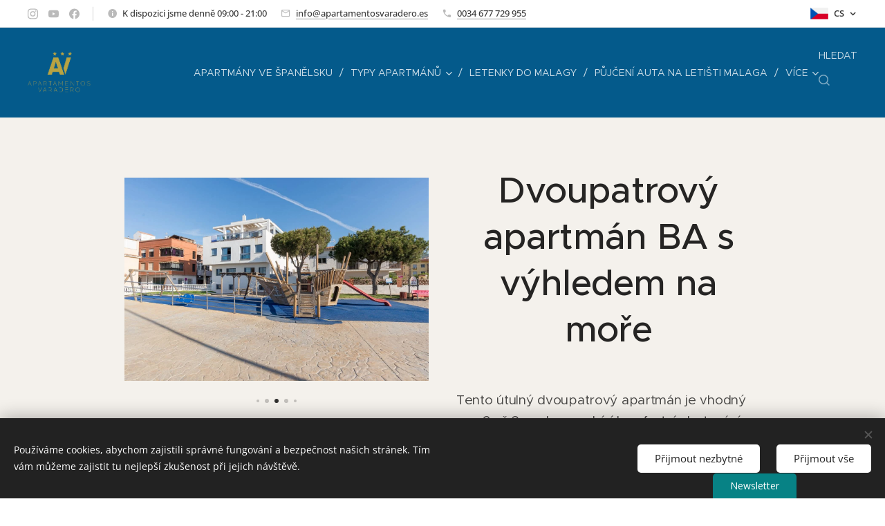

--- FILE ---
content_type: text/html; charset=UTF-8
request_url: https://www.apartamentosvaradero.es/fotogalerie-ba/
body_size: 24898
content:
<!DOCTYPE html>
<html class="no-js" prefix="og: https://ogp.me/ns#" lang="cs">
<head><link rel="preconnect" href="https://duyn491kcolsw.cloudfront.net" crossorigin><link rel="preconnect" href="https://fonts.gstatic.com" crossorigin><meta charset="utf-8"><link rel="shortcut icon" href="https://efb3bd1c4c.clvaw-cdnwnd.com/87ac9491b62414759e3cfd928a6e84f1/200000905-a7fc0a7fc3/faveico.ico?ph=efb3bd1c4c"><link rel="apple-touch-icon" href="https://efb3bd1c4c.clvaw-cdnwnd.com/87ac9491b62414759e3cfd928a6e84f1/200000905-a7fc0a7fc3/faveico.ico?ph=efb3bd1c4c"><link rel="icon" href="https://efb3bd1c4c.clvaw-cdnwnd.com/87ac9491b62414759e3cfd928a6e84f1/200000905-a7fc0a7fc3/faveico.ico?ph=efb3bd1c4c">
    <meta http-equiv="X-UA-Compatible" content="IE=edge">
    <title>Fotogalerie BA – Objevte Apartamentos Varadero</title>
    <meta name="viewport" content="width=device-width,initial-scale=1">
    <meta name="msapplication-tap-highlight" content="no">
    
    <link href="https://duyn491kcolsw.cloudfront.net/files/0r/0rk/0rklmm.css?ph=efb3bd1c4c" media="print" rel="stylesheet">
    <link href="https://duyn491kcolsw.cloudfront.net/files/2e/2e5/2e5qgh.css?ph=efb3bd1c4c" media="screen and (min-width:100000em)" rel="stylesheet" data-type="cq" disabled>
    <link rel="stylesheet" href="https://duyn491kcolsw.cloudfront.net/files/41/41k/41kc5i.css?ph=efb3bd1c4c"><link rel="stylesheet" href="https://duyn491kcolsw.cloudfront.net/files/3b/3b2/3b2e8e.css?ph=efb3bd1c4c" media="screen and (min-width:37.5em)"><link rel="stylesheet" href="https://duyn491kcolsw.cloudfront.net/files/2v/2vp/2vpyx8.css?ph=efb3bd1c4c" data-wnd_color_scheme_file=""><link rel="stylesheet" href="https://duyn491kcolsw.cloudfront.net/files/34/34q/34qmjb.css?ph=efb3bd1c4c" data-wnd_color_scheme_desktop_file="" media="screen and (min-width:37.5em)" disabled=""><link rel="stylesheet" href="https://duyn491kcolsw.cloudfront.net/files/33/33z/33ze4k.css?ph=efb3bd1c4c" data-wnd_additive_color_file=""><link rel="stylesheet" href="https://duyn491kcolsw.cloudfront.net/files/25/259/259tac.css?ph=efb3bd1c4c" data-wnd_typography_file=""><link rel="stylesheet" href="https://duyn491kcolsw.cloudfront.net/files/25/25l/25ljvx.css?ph=efb3bd1c4c" data-wnd_typography_desktop_file="" media="screen and (min-width:37.5em)" disabled=""><script>(()=>{let e=!1;const t=()=>{if(!e&&window.innerWidth>=600){for(let e=0,t=document.querySelectorAll('head > link[href*="css"][media="screen and (min-width:37.5em)"]');e<t.length;e++)t[e].removeAttribute("disabled");e=!0}};t(),window.addEventListener("resize",t),"container"in document.documentElement.style||fetch(document.querySelector('head > link[data-type="cq"]').getAttribute("href")).then((e=>{e.text().then((e=>{const t=document.createElement("style");document.head.appendChild(t),t.appendChild(document.createTextNode(e)),import("https://duyn491kcolsw.cloudfront.net/client/js.polyfill/container-query-polyfill.modern.js").then((()=>{let e=setInterval((function(){document.body&&(document.body.classList.add("cq-polyfill-loaded"),clearInterval(e))}),100)}))}))}))})()</script>
<link rel="preload stylesheet" href="https://duyn491kcolsw.cloudfront.net/files/2m/2m8/2m8msc.css?ph=efb3bd1c4c" as="style"><meta name="description" content="Prozkoumejte naši fotogalerii BA a podívejte se na stylové a komfortní apartmány v Apartamentos Varadero. Uvidíte jedinečné interiéry a úchvatné výhledy, které vás inspirují k vaší dovolené na Costa del Sol."><meta name="keywords" content="fotogalerie BA, Apartamentos Varadero, fotografie apartmánů, ubytování na Costa del Sol, stylové interiéry, komfortní bydlení, výhledy z apartmánů, kvalitní ubytování, vizuální prezentace, dovolená ve Španělsku"><meta name="generator" content="Webnode 2"><meta name="apple-mobile-web-app-capable" content="no"><meta name="apple-mobile-web-app-status-bar-style" content="black"><meta name="format-detection" content="telephone=no"><meta name="google-site-verification" content="fcktvCDgiL3jUqR97OaF_S-XNY8G5wKIMxcsIDvA9fA" />

<!-- Begin Leadhub Pixel Code -->
<script>
(function(w,d,x,n,u,t,f,s,o){f='LHInsights';w[n]=w[f]=w[f]||function(n,d){
(w[f].q=w[f].q||[]).push([n,d])};w[f].l=1*new Date();s=d.createElement(x);
s.async=1;s.src=u+'?t='+t;o=d.getElementsByTagName(x)[0];o.parentNode.insertBefore(s,o)
})(window,document,'script','lhi','//www.lhinsights.com/agent.js','pqinWOWlTR2yfHV');
lhi('pageview');
</script>
<!-- End Leadhub Pixel Code -->
<meta property="og:url" content="https://www.apartamentosvaradero.es/fotogalerie-ba/"><meta property="og:title" content="Fotogalerie BA – Objevte Apartamentos Varadero"><meta property="og:type" content="article"><meta property="og:description" content="Prozkoumejte naši fotogalerii BA a podívejte se na stylové a komfortní apartmány v Apartamentos Varadero. Uvidíte jedinečné interiéry a úchvatné výhledy, které vás inspirují k vaší dovolené na Costa del Sol."><meta property="og:site_name" content="Apartamentos Varadero *** Web Oficial"><meta property="og:image" content="https://efb3bd1c4c.clvaw-cdnwnd.com/87ac9491b62414759e3cfd928a6e84f1/200000518-7f6d47f6d6/700/160a1291-89e2-41f6-801e-a62fdf25b28f-4.jpg?ph=efb3bd1c4c"><meta property="og:article:published_time" content="2025-12-22T00:00:00+0100"><meta name="robots" content="index,follow"><link rel="canonical" href="https://www.apartamentosvaradero.es/fotogalerie-ba/"><script>window.checkAndChangeSvgColor=function(c){try{var a=document.getElementById(c);if(a){c=[["border","borderColor"],["outline","outlineColor"],["color","color"]];for(var h,b,d,f=[],e=0,m=c.length;e<m;e++)if(h=window.getComputedStyle(a)[c[e][1]].replace(/\s/g,"").match(/^rgb[a]?\(([0-9]{1,3}),([0-9]{1,3}),([0-9]{1,3})/i)){b="";for(var g=1;3>=g;g++)b+=("0"+parseInt(h[g],10).toString(16)).slice(-2);"0"===b.charAt(0)&&(d=parseInt(b.substr(0,2),16),d=Math.max(16,d),b=d.toString(16)+b.slice(-4));f.push(c[e][0]+"="+b)}if(f.length){var k=a.getAttribute("data-src"),l=k+(0>k.indexOf("?")?"?":"&")+f.join("&");a.src!=l&&(a.src=l,a.outerHTML=a.outerHTML)}}}catch(n){}};</script><script src="https://www.googletagmanager.com/gtag/js?id=G-VEYEKDQXYR" async></script><script>
						window.dataLayer = window.dataLayer || [];
						function gtag(){
						
						dataLayer.push(arguments);}
						gtag('js', new Date());
						</script><script>gtag('consent', 'default', {'ad_storage': 'denied', 'analytics_storage': 'denied', 'ad_user_data': 'denied', 'ad_personalization': 'denied' });</script><script>gtag('config', 'G-VEYEKDQXYR');</script></head>
<body class="l wt-page ac-h ac-i l-default l-d-none b-btn-sq b-btn-s-l b-btn-dso b-btn-bw-1 img-d-n img-t-o img-h-z line-solid b-e-bs lbox-d c-s-n  wnd-s-i hb-on  wnd-fe wnd-multilang"><noscript>
				<iframe
				 src="https://www.googletagmanager.com/ns.html?id=GTM-542MMSL"
				 height="0"
				 width="0"
				 style="display:none;visibility:hidden"
				 >
				 </iframe>
			</noscript>

<div class="wnd-page l-page cs-gray ac-danube t-t-fs-m t-t-fw-l t-t-sp-n t-t-d-n t-s-fs-s t-s-fw-m t-s-sp-n t-s-d-n t-p-fs-s t-p-fw-m t-p-sp-n t-h-fs-s t-h-fw-s t-h-sp-n t-bq-fs-s t-bq-fw-s t-bq-sp-n t-bq-d-q t-btn-fw-l t-nav-fw-l t-pd-fw-l t-nav-tt-u">
    <div class="l-w t cf t-27">
        <div class="l-bg cf">
            <div class="s-bg-l">
                
                
            </div>
        </div>
        <header class="l-h cf">
            <div class="sw cf">
	<div class="sw-c cf"><section class="s s-hb cf sc-w   wnd-w-wide wnd-hbl-on wnd-hbs-on wnd-hbi-on wnd-hbi-news-on">
	<div class="s-w cf">
		<div class="s-o cf">
			<div class="s-bg cf">
                <div class="s-bg-l">
                    
                    
                </div>
			</div>
			<div class="s-c">
                <div class="s-hb-c cf">
                    <div class="hb-si">
                        <div class="si">
    <div class="si-c"><a href="https://www.instagram.com/apartamentosvaradero.es" target="_blank" rel="noreferrer" title="Instagram"><svg viewBox="0 0 24 24" xmlns="https://www.w3.org/2000/svg" height="18px" width="18px"><path d="M12 0C8.74 0 8.333.015 7.053.072 5.775.132 4.905.333 4.14.63c-.789.306-1.459.717-2.126 1.384S.935 3.35.63 4.14C.333 4.905.131 5.775.072 7.053.012 8.333 0 8.74 0 12s.015 3.667.072 4.947c.06 1.277.261 2.148.558 2.913a5.885 5.885 0 001.384 2.126A5.868 5.868 0 004.14 23.37c.766.296 1.636.499 2.913.558C8.333 23.988 8.74 24 12 24s3.667-.015 4.947-.072c1.277-.06 2.148-.262 2.913-.558a5.898 5.898 0 002.126-1.384 5.86 5.86 0 001.384-2.126c.296-.765.499-1.636.558-2.913.06-1.28.072-1.687.072-4.947s-.015-3.667-.072-4.947c-.06-1.277-.262-2.149-.558-2.913a5.89 5.89 0 00-1.384-2.126A5.847 5.847 0 0019.86.63c-.765-.297-1.636-.499-2.913-.558C15.667.012 15.26 0 12 0zm0 2.16c3.203 0 3.585.016 4.85.071 1.17.055 1.805.249 2.227.415.562.217.96.477 1.382.896.419.42.679.819.896 1.381.164.422.36 1.057.413 2.227.057 1.266.07 1.646.07 4.85s-.015 3.585-.074 4.85c-.061 1.17-.256 1.805-.421 2.227a3.81 3.81 0 01-.899 1.382 3.744 3.744 0 01-1.38.896c-.42.164-1.065.36-2.235.413-1.274.057-1.649.07-4.859.07-3.211 0-3.586-.015-4.859-.074-1.171-.061-1.816-.256-2.236-.421a3.716 3.716 0 01-1.379-.899 3.644 3.644 0 01-.9-1.38c-.165-.42-.359-1.065-.42-2.235-.045-1.26-.061-1.649-.061-4.844 0-3.196.016-3.586.061-4.861.061-1.17.255-1.814.42-2.234.21-.57.479-.96.9-1.381.419-.419.81-.689 1.379-.898.42-.166 1.051-.361 2.221-.421 1.275-.045 1.65-.06 4.859-.06l.045.03zm0 3.678a6.162 6.162 0 100 12.324 6.162 6.162 0 100-12.324zM12 16c-2.21 0-4-1.79-4-4s1.79-4 4-4 4 1.79 4 4-1.79 4-4 4zm7.846-10.405a1.441 1.441 0 01-2.88 0 1.44 1.44 0 012.88 0z" fill="#bebebe"></path></svg></a><a href="https://www.youtube.com/channel/UC2v5RLijKhirhMbsigPwMvw" target="_blank" rel="noreferrer" title="Youtube"><svg xmlns="https://www.w3.org/2000/svg" viewBox="0 0 24 24" height="18px" width="18px"><path d="M23.498 6.186a3.016 3.016 0 00-2.122-2.136C19.505 3.545 12 3.545 12 3.545s-7.505 0-9.377.505A3.017 3.017 0 00.502 6.186C0 8.07 0 12 0 12s0 3.93.502 5.814a3.016 3.016 0 002.122 2.136c1.871.505 9.376.505 9.376.505s7.505 0 9.377-.505a3.015 3.015 0 002.122-2.136C24 15.93 24 12 24 12s0-3.93-.502-5.814zM9.545 15.568V8.432L15.818 12l-6.273 3.568z" fill="#bebebe"></path></svg></a><a href="https://www.facebook.com/apartamentosvaraderocaladelmoral" target="_blank" rel="noreferrer" title="Facebook"><svg xmlns="https://www.w3.org/2000/svg" viewBox="0 0 24 24" height="18px" width="18px"><path d="M24 12.073c0-6.627-5.373-12-12-12s-12 5.373-12 12c0 5.99 4.388 10.954 10.125 11.854v-8.385H7.078v-3.47h3.047V9.43c0-3.007 1.792-4.669 4.533-4.669 1.312 0 2.686.235 2.686.235v2.953H15.83c-1.491 0-1.956.925-1.956 1.874v2.25h3.328l-.532 3.47h-2.796v8.385C19.612 23.027 24 18.062 24 12.073z" fill="#bebebe"></path></svg></a></div>
</div>
                    </div>
                    <div class="hb-ci">
                        <div class="ci">
    <div class="ci-c" data-placeholder="Kontaktní informace"><div class="ci-news"><span>K dispozici jsme denně 09:00 - 21:00</span></div><div class="ci-mail"><span><a href="mailto:info@apartamentosvaradero.es">info@apartamentosvaradero.es</a></span></div><div class="ci-phone"><span><a href="tel:0034 677 729 955">0034 677 729 955</a></span></div></div>
</div>
                    </div>
                    <div class="hb-ccy">
                        
                    </div>
                    <div class="hb-lang">
                        <div class="hbl">
    <div class="hbl-c">
        <span class="hbl-a">
            <span class="hbl-a-t">
                <span class="lang-cs">cs</span>
            </span>
        </span>
        <div class="hbl-i lang-items">
            <ul class="hbl-i-l">
                <li selected>
                    <span class="lang-cs">cs</span>
                </li><li>
                    <a href="/es/"><span class="lang-es">es</span></a>
                </li><li>
                    <a href="/en/"><span class="lang-en">en</span></a>
                </li><li>
                    <a href="/de/"><span class="lang-de">de</span></a>
                </li><li>
                    <a href="/nl/"><span class="lang-nl">nl</span></a>
                </li><li>
                    <a href="/fr/"><span class="lang-fr">fr</span></a>
                </li><li>
                    <a href="/sk/"><span class="lang-sk">sk</span></a>
                </li>
            </ul>
        </div>
    </div>
</div>
                    </div>
                </div>
			</div>
		</div>
	</div>
</section><section data-space="true" class="s s-hn s-hn-default wnd-mt-classic wnd-na-c logo-classic sc-m wnd-background-solid  wnd-w-wide wnd-nh-l hm-hidden  wnd-nav-sticky menu-delimiters-slash">
	<div class="s-w">
		<div class="s-o">

			<div class="s-bg">
                <div class="s-bg-l" style="background-color:#045A8B">
                    
                    
                </div>
			</div>

			<div class="h-w h-f wnd-fixed">

				<div class="n-l">
					<div class="s-c menu-nav">
						<div class="logo-block">
							<div class="b b-l logo logo-default logo-nb brandon-grotesque logo-17 wnd-iar-2-1 b-ls-l" id="wnd_LogoBlock_291064978" data-wnd_mvc_type="wnd.fe.LogoBlock">
	<div class="b-l-c logo-content">
		<a class="b-l-link logo-link" href="/home/">

			<div class="b-l-image logo-image">
				<div class="b-l-image-w logo-image-cell">
                    <picture><source type="image/webp" srcset="https://efb3bd1c4c.clvaw-cdnwnd.com/87ac9491b62414759e3cfd928a6e84f1/200002838-cfc55cfc58/450/A_Varadero_FINAL.webp?ph=efb3bd1c4c 450w, https://efb3bd1c4c.clvaw-cdnwnd.com/87ac9491b62414759e3cfd928a6e84f1/200002838-cfc55cfc58/700/A_Varadero_FINAL.webp?ph=efb3bd1c4c 700w, https://efb3bd1c4c.clvaw-cdnwnd.com/87ac9491b62414759e3cfd928a6e84f1/200002838-cfc55cfc58/A_Varadero_FINAL.webp?ph=efb3bd1c4c 1832w" sizes="(min-width: 600px) 450px, (min-width: 360px) calc(100vw * 0.8), 100vw" ><img src="https://efb3bd1c4c.clvaw-cdnwnd.com/87ac9491b62414759e3cfd928a6e84f1/200000000-ed40bed40e/A_Varadero_FINAL.png?ph=efb3bd1c4c" alt="" width="1832" height="1183" class="wnd-logo-img" ></picture>
				</div>
			</div>

			

			<div class="b-l-br logo-br"></div>

			<div class="b-l-text logo-text-wrapper">
				<div class="b-l-text-w logo-text">
					<span class="b-l-text-c logo-text-cell"></span>
				</div>
			</div>

		</a>
	</div>
</div>
						</div>

						<div id="menu-slider">
							<div id="menu-block">
								<nav id="menu"><div class="menu-font menu-wrapper">
	<a href="#" class="menu-close" rel="nofollow" title="Close Menu"></a>
	<ul role="menubar" aria-label="Menu" class="level-1">
		<li role="none" class="wnd-homepage">
			<a class="menu-item" role="menuitem" href="/home/"><span class="menu-item-text">Apartmány ve Španělsku</span></a>
			
		</li><li role="none" class="wnd-with-submenu">
			<a class="menu-item" role="menuitem" href="/ubytovani/"><span class="menu-item-text">Typy apartmánů</span></a>
			<ul role="menubar" aria-label="Menu" class="level-2">
		<li role="none">
			<a class="menu-item" role="menuitem" href="/apartmany-s-terasou/"><span class="menu-item-text">Apartmány s terasou</span></a>
			
		</li><li role="none">
			<a class="menu-item" role="menuitem" href="/apartmany-s-vyhledem-na-more/"><span class="menu-item-text">Apartmány s výhledem na moře</span></a>
			
		</li><li role="none">
			<a class="menu-item" role="menuitem" href="/apartmany-s-vyhledem-do-ulice/"><span class="menu-item-text">Apartmány s výhledem do ulice</span></a>
			
		</li>
	</ul>
		</li><li role="none">
			<a class="menu-item" role="menuitem" href="/letenky-do-malagy/"><span class="menu-item-text">Letenky do Malagy</span></a>
			
		</li><li role="none">
			<a class="menu-item" role="menuitem" href="/pujceni-auta-na-letisti-malaga/"><span class="menu-item-text">Půjčení auta na letišti Malaga</span></a>
			
		</li><li role="none">
			<a class="menu-item" role="menuitem" href="/nemovitosti-ve-spanelsku/"><span class="menu-item-text">Nemovitosti ve Španělsku</span></a>
			
		</li><li role="none">
			<a class="menu-item" role="menuitem" href="/otazky-a-odpovedi/"><span class="menu-item-text">Otázky a odpovědi </span></a>
			
		</li><li role="none" class="wnd-with-submenu">
			<a class="menu-item" role="menuitem" href="/kontakty/"><span class="menu-item-text">Kontakty</span></a>
			<ul role="menubar" aria-label="Menu" class="level-2">
		<li role="none">
			<a class="menu-item" role="menuitem" href="/obchodni-podminky3/"><span class="menu-item-text">Obchodní podmínky</span></a>
			
		</li>
	</ul>
		</li><li role="none">
			<a class="menu-item" role="menuitem" href="/blog/"><span class="menu-item-text">Blog</span></a>
			
		</li>
	</ul>
	<span class="more-text">Více</span>
</div></nav>
							</div>
						</div>

						<div class="cart-and-mobile">
							<div class="search">
    <div class="search-app"></div>
</div>
							

							<div id="menu-mobile">
								<a href="#" id="menu-submit"><span></span>Menu</a>
							</div>
						</div>

					</div>
				</div>

			</div>

		</div>
	</div>
</section></div>
</div>
        </header>
        <main class="l-m cf">
            <div class="sw cf">
	<div class="sw-c cf"><section class="s s-hm s-hm-hidden wnd-h-hidden cf sc-w   hn-default"></section><section class="s s-basic cf sc-ml wnd-background-solid  wnd-w-narrow wnd-s-normal wnd-h-auto">
	<div class="s-w cf">
		<div class="s-o s-fs cf">
			<div class="s-bg cf">
				<div class="s-bg-l" style="background-color:#F4F1EC">
                    
					
				</div>
			</div>
			<div class="s-c s-fs cf">
				<div class="ez cf">
	<div class="ez-c"><div class="cw cf">
	<div class="cw-c cf"><div class="c cf" style="width:50%;">
	<div class="c-c cf"><div class="gal-app b-gal b b-s" id="wnd_PhotoGalleryBlock_751756169" data-content="{&quot;variant&quot;:&quot;slideshow&quot;,&quot;gridCount&quot;:4,&quot;id&quot;:&quot;wnd_PhotoGalleryBlock_751756169&quot;,&quot;items&quot;:[{&quot;id&quot;:200000518,&quot;title&quot;:&quot;&quot;,&quot;orientation&quot;:&quot;landscape&quot;,&quot;aspectRatio&quot;:&quot;89:60&quot;,&quot;size&quot;:{&quot;width&quot;:1424,&quot;height&quot;:960},&quot;img&quot;:{&quot;mimeType&quot;:&quot;image/jpeg&quot;,&quot;src&quot;:&quot;https://efb3bd1c4c.clvaw-cdnwnd.com/87ac9491b62414759e3cfd928a6e84f1/200000518-7f6d47f6d6/160a1291-89e2-41f6-801e-a62fdf25b28f-4.jpg?ph=efb3bd1c4c&quot;},&quot;sources&quot;:[{&quot;mimeType&quot;:&quot;image/jpeg&quot;,&quot;sizes&quot;:[{&quot;width&quot;:450,&quot;height&quot;:303,&quot;src&quot;:&quot;https://efb3bd1c4c.clvaw-cdnwnd.com/87ac9491b62414759e3cfd928a6e84f1/200000518-7f6d47f6d6/450/160a1291-89e2-41f6-801e-a62fdf25b28f-4.jpg?ph=efb3bd1c4c&quot;},{&quot;width&quot;:700,&quot;height&quot;:472,&quot;src&quot;:&quot;https://efb3bd1c4c.clvaw-cdnwnd.com/87ac9491b62414759e3cfd928a6e84f1/200000518-7f6d47f6d6/700/160a1291-89e2-41f6-801e-a62fdf25b28f-4.jpg?ph=efb3bd1c4c&quot;},{&quot;width&quot;:1424,&quot;height&quot;:960,&quot;src&quot;:&quot;https://efb3bd1c4c.clvaw-cdnwnd.com/87ac9491b62414759e3cfd928a6e84f1/200000518-7f6d47f6d6/160a1291-89e2-41f6-801e-a62fdf25b28f-4.jpg?ph=efb3bd1c4c&quot;}]},{&quot;mimeType&quot;:&quot;image/webp&quot;,&quot;sizes&quot;:[{&quot;width&quot;:450,&quot;height&quot;:303,&quot;src&quot;:&quot;https://efb3bd1c4c.clvaw-cdnwnd.com/87ac9491b62414759e3cfd928a6e84f1/200002426-b17ebb17ee/450/160a1291-89e2-41f6-801e-a62fdf25b28f-4-6.webp?ph=efb3bd1c4c&quot;},{&quot;width&quot;:700,&quot;height&quot;:472,&quot;src&quot;:&quot;https://efb3bd1c4c.clvaw-cdnwnd.com/87ac9491b62414759e3cfd928a6e84f1/200002426-b17ebb17ee/700/160a1291-89e2-41f6-801e-a62fdf25b28f-4-6.webp?ph=efb3bd1c4c&quot;},{&quot;width&quot;:1424,&quot;height&quot;:960,&quot;src&quot;:&quot;https://efb3bd1c4c.clvaw-cdnwnd.com/87ac9491b62414759e3cfd928a6e84f1/200002426-b17ebb17ee/160a1291-89e2-41f6-801e-a62fdf25b28f-4-6.webp?ph=efb3bd1c4c&quot;}]}]},{&quot;id&quot;:200000516,&quot;title&quot;:&quot;&quot;,&quot;orientation&quot;:&quot;landscape&quot;,&quot;aspectRatio&quot;:&quot;719:480&quot;,&quot;size&quot;:{&quot;width&quot;:1438,&quot;height&quot;:960},&quot;img&quot;:{&quot;mimeType&quot;:&quot;image/jpeg&quot;,&quot;src&quot;:&quot;https://efb3bd1c4c.clvaw-cdnwnd.com/87ac9491b62414759e3cfd928a6e84f1/200000516-8e7dd8e7df/51dd8f19-2f4c-414b-885c-dd5d8f989c22.jpg?ph=efb3bd1c4c&quot;},&quot;sources&quot;:[{&quot;mimeType&quot;:&quot;image/jpeg&quot;,&quot;sizes&quot;:[{&quot;width&quot;:450,&quot;height&quot;:300,&quot;src&quot;:&quot;https://efb3bd1c4c.clvaw-cdnwnd.com/87ac9491b62414759e3cfd928a6e84f1/200000516-8e7dd8e7df/450/51dd8f19-2f4c-414b-885c-dd5d8f989c22.jpg?ph=efb3bd1c4c&quot;},{&quot;width&quot;:700,&quot;height&quot;:467,&quot;src&quot;:&quot;https://efb3bd1c4c.clvaw-cdnwnd.com/87ac9491b62414759e3cfd928a6e84f1/200000516-8e7dd8e7df/700/51dd8f19-2f4c-414b-885c-dd5d8f989c22.jpg?ph=efb3bd1c4c&quot;},{&quot;width&quot;:1438,&quot;height&quot;:960,&quot;src&quot;:&quot;https://efb3bd1c4c.clvaw-cdnwnd.com/87ac9491b62414759e3cfd928a6e84f1/200000516-8e7dd8e7df/51dd8f19-2f4c-414b-885c-dd5d8f989c22.jpg?ph=efb3bd1c4c&quot;}]},{&quot;mimeType&quot;:&quot;image/webp&quot;,&quot;sizes&quot;:[{&quot;width&quot;:450,&quot;height&quot;:300,&quot;src&quot;:&quot;https://efb3bd1c4c.clvaw-cdnwnd.com/87ac9491b62414759e3cfd928a6e84f1/200002437-9fc669fc6a/450/51dd8f19-2f4c-414b-885c-dd5d8f989c22-7.webp?ph=efb3bd1c4c&quot;},{&quot;width&quot;:700,&quot;height&quot;:467,&quot;src&quot;:&quot;https://efb3bd1c4c.clvaw-cdnwnd.com/87ac9491b62414759e3cfd928a6e84f1/200002437-9fc669fc6a/700/51dd8f19-2f4c-414b-885c-dd5d8f989c22-7.webp?ph=efb3bd1c4c&quot;},{&quot;width&quot;:1438,&quot;height&quot;:960,&quot;src&quot;:&quot;https://efb3bd1c4c.clvaw-cdnwnd.com/87ac9491b62414759e3cfd928a6e84f1/200002437-9fc669fc6a/51dd8f19-2f4c-414b-885c-dd5d8f989c22-7.webp?ph=efb3bd1c4c&quot;}]}]},{&quot;id&quot;:200000512,&quot;title&quot;:&quot;&quot;,&quot;orientation&quot;:&quot;landscape&quot;,&quot;aspectRatio&quot;:&quot;1429:960&quot;,&quot;size&quot;:{&quot;width&quot;:1429,&quot;height&quot;:960},&quot;img&quot;:{&quot;mimeType&quot;:&quot;image/jpeg&quot;,&quot;src&quot;:&quot;https://efb3bd1c4c.clvaw-cdnwnd.com/87ac9491b62414759e3cfd928a6e84f1/200000512-0f3410f344/81e380ed-30e6-4804-a57c-b61837e164b6.jpg?ph=efb3bd1c4c&quot;},&quot;sources&quot;:[{&quot;mimeType&quot;:&quot;image/jpeg&quot;,&quot;sizes&quot;:[{&quot;width&quot;:450,&quot;height&quot;:302,&quot;src&quot;:&quot;https://efb3bd1c4c.clvaw-cdnwnd.com/87ac9491b62414759e3cfd928a6e84f1/200000512-0f3410f344/450/81e380ed-30e6-4804-a57c-b61837e164b6.jpg?ph=efb3bd1c4c&quot;},{&quot;width&quot;:700,&quot;height&quot;:470,&quot;src&quot;:&quot;https://efb3bd1c4c.clvaw-cdnwnd.com/87ac9491b62414759e3cfd928a6e84f1/200000512-0f3410f344/700/81e380ed-30e6-4804-a57c-b61837e164b6.jpg?ph=efb3bd1c4c&quot;},{&quot;width&quot;:1429,&quot;height&quot;:960,&quot;src&quot;:&quot;https://efb3bd1c4c.clvaw-cdnwnd.com/87ac9491b62414759e3cfd928a6e84f1/200000512-0f3410f344/81e380ed-30e6-4804-a57c-b61837e164b6.jpg?ph=efb3bd1c4c&quot;}]},{&quot;mimeType&quot;:&quot;image/webp&quot;,&quot;sizes&quot;:[{&quot;width&quot;:450,&quot;height&quot;:302,&quot;src&quot;:&quot;https://efb3bd1c4c.clvaw-cdnwnd.com/87ac9491b62414759e3cfd928a6e84f1/200002439-163f5163f8/450/81e380ed-30e6-4804-a57c-b61837e164b6-0.webp?ph=efb3bd1c4c&quot;},{&quot;width&quot;:700,&quot;height&quot;:470,&quot;src&quot;:&quot;https://efb3bd1c4c.clvaw-cdnwnd.com/87ac9491b62414759e3cfd928a6e84f1/200002439-163f5163f8/700/81e380ed-30e6-4804-a57c-b61837e164b6-0.webp?ph=efb3bd1c4c&quot;},{&quot;width&quot;:1429,&quot;height&quot;:960,&quot;src&quot;:&quot;https://efb3bd1c4c.clvaw-cdnwnd.com/87ac9491b62414759e3cfd928a6e84f1/200002439-163f5163f8/81e380ed-30e6-4804-a57c-b61837e164b6-0.webp?ph=efb3bd1c4c&quot;}]}]},{&quot;id&quot;:200000510,&quot;title&quot;:&quot;&quot;,&quot;orientation&quot;:&quot;landscape&quot;,&quot;aspectRatio&quot;:&quot;479:320&quot;,&quot;size&quot;:{&quot;width&quot;:1437,&quot;height&quot;:960},&quot;img&quot;:{&quot;mimeType&quot;:&quot;image/jpeg&quot;,&quot;src&quot;:&quot;https://efb3bd1c4c.clvaw-cdnwnd.com/87ac9491b62414759e3cfd928a6e84f1/200000510-eefb7eefba/2d352b1e-305b-4c65-ae36-992462e9d351.jpg?ph=efb3bd1c4c&quot;},&quot;sources&quot;:[{&quot;mimeType&quot;:&quot;image/jpeg&quot;,&quot;sizes&quot;:[{&quot;width&quot;:450,&quot;height&quot;:301,&quot;src&quot;:&quot;https://efb3bd1c4c.clvaw-cdnwnd.com/87ac9491b62414759e3cfd928a6e84f1/200000510-eefb7eefba/450/2d352b1e-305b-4c65-ae36-992462e9d351.jpg?ph=efb3bd1c4c&quot;},{&quot;width&quot;:700,&quot;height&quot;:468,&quot;src&quot;:&quot;https://efb3bd1c4c.clvaw-cdnwnd.com/87ac9491b62414759e3cfd928a6e84f1/200000510-eefb7eefba/700/2d352b1e-305b-4c65-ae36-992462e9d351.jpg?ph=efb3bd1c4c&quot;},{&quot;width&quot;:1437,&quot;height&quot;:960,&quot;src&quot;:&quot;https://efb3bd1c4c.clvaw-cdnwnd.com/87ac9491b62414759e3cfd928a6e84f1/200000510-eefb7eefba/2d352b1e-305b-4c65-ae36-992462e9d351.jpg?ph=efb3bd1c4c&quot;}]},{&quot;mimeType&quot;:&quot;image/webp&quot;,&quot;sizes&quot;:[{&quot;width&quot;:450,&quot;height&quot;:301,&quot;src&quot;:&quot;https://efb3bd1c4c.clvaw-cdnwnd.com/87ac9491b62414759e3cfd928a6e84f1/200002428-cff70cff74/450/2d352b1e-305b-4c65-ae36-992462e9d351.webp?ph=efb3bd1c4c&quot;},{&quot;width&quot;:700,&quot;height&quot;:468,&quot;src&quot;:&quot;https://efb3bd1c4c.clvaw-cdnwnd.com/87ac9491b62414759e3cfd928a6e84f1/200002428-cff70cff74/700/2d352b1e-305b-4c65-ae36-992462e9d351.webp?ph=efb3bd1c4c&quot;},{&quot;width&quot;:1437,&quot;height&quot;:960,&quot;src&quot;:&quot;https://efb3bd1c4c.clvaw-cdnwnd.com/87ac9491b62414759e3cfd928a6e84f1/200002428-cff70cff74/2d352b1e-305b-4c65-ae36-992462e9d351.webp?ph=efb3bd1c4c&quot;}]}]},{&quot;id&quot;:200000513,&quot;title&quot;:&quot;&quot;,&quot;orientation&quot;:&quot;landscape&quot;,&quot;aspectRatio&quot;:&quot;477:320&quot;,&quot;size&quot;:{&quot;width&quot;:1431,&quot;height&quot;:960},&quot;img&quot;:{&quot;mimeType&quot;:&quot;image/jpeg&quot;,&quot;src&quot;:&quot;https://efb3bd1c4c.clvaw-cdnwnd.com/87ac9491b62414759e3cfd928a6e84f1/200000513-b49fcb49fe/6d86b05d-e0b2-4a50-ba4a-5b621b6fe87c.jpg?ph=efb3bd1c4c&quot;},&quot;sources&quot;:[{&quot;mimeType&quot;:&quot;image/jpeg&quot;,&quot;sizes&quot;:[{&quot;width&quot;:450,&quot;height&quot;:302,&quot;src&quot;:&quot;https://efb3bd1c4c.clvaw-cdnwnd.com/87ac9491b62414759e3cfd928a6e84f1/200000513-b49fcb49fe/450/6d86b05d-e0b2-4a50-ba4a-5b621b6fe87c.jpg?ph=efb3bd1c4c&quot;},{&quot;width&quot;:700,&quot;height&quot;:470,&quot;src&quot;:&quot;https://efb3bd1c4c.clvaw-cdnwnd.com/87ac9491b62414759e3cfd928a6e84f1/200000513-b49fcb49fe/700/6d86b05d-e0b2-4a50-ba4a-5b621b6fe87c.jpg?ph=efb3bd1c4c&quot;},{&quot;width&quot;:1431,&quot;height&quot;:960,&quot;src&quot;:&quot;https://efb3bd1c4c.clvaw-cdnwnd.com/87ac9491b62414759e3cfd928a6e84f1/200000513-b49fcb49fe/6d86b05d-e0b2-4a50-ba4a-5b621b6fe87c.jpg?ph=efb3bd1c4c&quot;}]},{&quot;mimeType&quot;:&quot;image/webp&quot;,&quot;sizes&quot;:[{&quot;width&quot;:450,&quot;height&quot;:302,&quot;src&quot;:&quot;https://efb3bd1c4c.clvaw-cdnwnd.com/87ac9491b62414759e3cfd928a6e84f1/200002430-11ccf11cd3/450/6d86b05d-e0b2-4a50-ba4a-5b621b6fe87c-5.webp?ph=efb3bd1c4c&quot;},{&quot;width&quot;:700,&quot;height&quot;:470,&quot;src&quot;:&quot;https://efb3bd1c4c.clvaw-cdnwnd.com/87ac9491b62414759e3cfd928a6e84f1/200002430-11ccf11cd3/700/6d86b05d-e0b2-4a50-ba4a-5b621b6fe87c-5.webp?ph=efb3bd1c4c&quot;},{&quot;width&quot;:1431,&quot;height&quot;:960,&quot;src&quot;:&quot;https://efb3bd1c4c.clvaw-cdnwnd.com/87ac9491b62414759e3cfd928a6e84f1/200002430-11ccf11cd3/6d86b05d-e0b2-4a50-ba4a-5b621b6fe87c-5.webp?ph=efb3bd1c4c&quot;}]}]},{&quot;id&quot;:200000527,&quot;title&quot;:&quot;&quot;,&quot;orientation&quot;:&quot;landscape&quot;,&quot;aspectRatio&quot;:&quot;719:480&quot;,&quot;size&quot;:{&quot;width&quot;:1438,&quot;height&quot;:960},&quot;img&quot;:{&quot;mimeType&quot;:&quot;image/jpeg&quot;,&quot;src&quot;:&quot;https://efb3bd1c4c.clvaw-cdnwnd.com/87ac9491b62414759e3cfd928a6e84f1/200000527-783f5783f8/c8ec6c97-d9b5-43b4-989b-41f46005f8ce-6.jpg?ph=efb3bd1c4c&quot;},&quot;sources&quot;:[{&quot;mimeType&quot;:&quot;image/jpeg&quot;,&quot;sizes&quot;:[{&quot;width&quot;:450,&quot;height&quot;:300,&quot;src&quot;:&quot;https://efb3bd1c4c.clvaw-cdnwnd.com/87ac9491b62414759e3cfd928a6e84f1/200000527-783f5783f8/450/c8ec6c97-d9b5-43b4-989b-41f46005f8ce-6.jpg?ph=efb3bd1c4c&quot;},{&quot;width&quot;:700,&quot;height&quot;:467,&quot;src&quot;:&quot;https://efb3bd1c4c.clvaw-cdnwnd.com/87ac9491b62414759e3cfd928a6e84f1/200000527-783f5783f8/700/c8ec6c97-d9b5-43b4-989b-41f46005f8ce-6.jpg?ph=efb3bd1c4c&quot;},{&quot;width&quot;:1438,&quot;height&quot;:960,&quot;src&quot;:&quot;https://efb3bd1c4c.clvaw-cdnwnd.com/87ac9491b62414759e3cfd928a6e84f1/200000527-783f5783f8/c8ec6c97-d9b5-43b4-989b-41f46005f8ce-6.jpg?ph=efb3bd1c4c&quot;}]},{&quot;mimeType&quot;:&quot;image/webp&quot;,&quot;sizes&quot;:[{&quot;width&quot;:450,&quot;height&quot;:300,&quot;src&quot;:&quot;https://efb3bd1c4c.clvaw-cdnwnd.com/87ac9491b62414759e3cfd928a6e84f1/200002453-37b8137b84/450/c8ec6c97-d9b5-43b4-989b-41f46005f8ce-6-9.webp?ph=efb3bd1c4c&quot;},{&quot;width&quot;:700,&quot;height&quot;:467,&quot;src&quot;:&quot;https://efb3bd1c4c.clvaw-cdnwnd.com/87ac9491b62414759e3cfd928a6e84f1/200002453-37b8137b84/700/c8ec6c97-d9b5-43b4-989b-41f46005f8ce-6-9.webp?ph=efb3bd1c4c&quot;},{&quot;width&quot;:1438,&quot;height&quot;:960,&quot;src&quot;:&quot;https://efb3bd1c4c.clvaw-cdnwnd.com/87ac9491b62414759e3cfd928a6e84f1/200002453-37b8137b84/c8ec6c97-d9b5-43b4-989b-41f46005f8ce-6-9.webp?ph=efb3bd1c4c&quot;}]}]},{&quot;id&quot;:200000511,&quot;title&quot;:&quot;&quot;,&quot;orientation&quot;:&quot;landscape&quot;,&quot;aspectRatio&quot;:&quot;719:480&quot;,&quot;size&quot;:{&quot;width&quot;:1438,&quot;height&quot;:960},&quot;img&quot;:{&quot;mimeType&quot;:&quot;image/jpeg&quot;,&quot;src&quot;:&quot;https://efb3bd1c4c.clvaw-cdnwnd.com/87ac9491b62414759e3cfd928a6e84f1/200000511-8d42c8d42e/8f0c1f9f-c780-44f0-93d2-241f348895d3.jpg?ph=efb3bd1c4c&quot;},&quot;sources&quot;:[{&quot;mimeType&quot;:&quot;image/jpeg&quot;,&quot;sizes&quot;:[{&quot;width&quot;:450,&quot;height&quot;:300,&quot;src&quot;:&quot;https://efb3bd1c4c.clvaw-cdnwnd.com/87ac9491b62414759e3cfd928a6e84f1/200000511-8d42c8d42e/450/8f0c1f9f-c780-44f0-93d2-241f348895d3.jpg?ph=efb3bd1c4c&quot;},{&quot;width&quot;:700,&quot;height&quot;:467,&quot;src&quot;:&quot;https://efb3bd1c4c.clvaw-cdnwnd.com/87ac9491b62414759e3cfd928a6e84f1/200000511-8d42c8d42e/700/8f0c1f9f-c780-44f0-93d2-241f348895d3.jpg?ph=efb3bd1c4c&quot;},{&quot;width&quot;:1438,&quot;height&quot;:960,&quot;src&quot;:&quot;https://efb3bd1c4c.clvaw-cdnwnd.com/87ac9491b62414759e3cfd928a6e84f1/200000511-8d42c8d42e/8f0c1f9f-c780-44f0-93d2-241f348895d3.jpg?ph=efb3bd1c4c&quot;}]},{&quot;mimeType&quot;:&quot;image/webp&quot;,&quot;sizes&quot;:[{&quot;width&quot;:450,&quot;height&quot;:300,&quot;src&quot;:&quot;https://efb3bd1c4c.clvaw-cdnwnd.com/87ac9491b62414759e3cfd928a6e84f1/200002432-9614596148/450/8f0c1f9f-c780-44f0-93d2-241f348895d3-0.webp?ph=efb3bd1c4c&quot;},{&quot;width&quot;:700,&quot;height&quot;:467,&quot;src&quot;:&quot;https://efb3bd1c4c.clvaw-cdnwnd.com/87ac9491b62414759e3cfd928a6e84f1/200002432-9614596148/700/8f0c1f9f-c780-44f0-93d2-241f348895d3-0.webp?ph=efb3bd1c4c&quot;},{&quot;width&quot;:1438,&quot;height&quot;:960,&quot;src&quot;:&quot;https://efb3bd1c4c.clvaw-cdnwnd.com/87ac9491b62414759e3cfd928a6e84f1/200002432-9614596148/8f0c1f9f-c780-44f0-93d2-241f348895d3-0.webp?ph=efb3bd1c4c&quot;}]}]},{&quot;id&quot;:200000514,&quot;title&quot;:&quot;&quot;,&quot;orientation&quot;:&quot;landscape&quot;,&quot;aspectRatio&quot;:&quot;89:60&quot;,&quot;size&quot;:{&quot;width&quot;:1424,&quot;height&quot;:960},&quot;img&quot;:{&quot;mimeType&quot;:&quot;image/jpeg&quot;,&quot;src&quot;:&quot;https://efb3bd1c4c.clvaw-cdnwnd.com/87ac9491b62414759e3cfd928a6e84f1/200000514-1ad5f1ad61/9dce924c-4dec-4452-8260-575b1a52edbe.jpg?ph=efb3bd1c4c&quot;},&quot;sources&quot;:[{&quot;mimeType&quot;:&quot;image/jpeg&quot;,&quot;sizes&quot;:[{&quot;width&quot;:450,&quot;height&quot;:303,&quot;src&quot;:&quot;https://efb3bd1c4c.clvaw-cdnwnd.com/87ac9491b62414759e3cfd928a6e84f1/200000514-1ad5f1ad61/450/9dce924c-4dec-4452-8260-575b1a52edbe.jpg?ph=efb3bd1c4c&quot;},{&quot;width&quot;:700,&quot;height&quot;:472,&quot;src&quot;:&quot;https://efb3bd1c4c.clvaw-cdnwnd.com/87ac9491b62414759e3cfd928a6e84f1/200000514-1ad5f1ad61/700/9dce924c-4dec-4452-8260-575b1a52edbe.jpg?ph=efb3bd1c4c&quot;},{&quot;width&quot;:1424,&quot;height&quot;:960,&quot;src&quot;:&quot;https://efb3bd1c4c.clvaw-cdnwnd.com/87ac9491b62414759e3cfd928a6e84f1/200000514-1ad5f1ad61/9dce924c-4dec-4452-8260-575b1a52edbe.jpg?ph=efb3bd1c4c&quot;}]},{&quot;mimeType&quot;:&quot;image/webp&quot;,&quot;sizes&quot;:[{&quot;width&quot;:450,&quot;height&quot;:303,&quot;src&quot;:&quot;https://efb3bd1c4c.clvaw-cdnwnd.com/87ac9491b62414759e3cfd928a6e84f1/200002434-1ef901ef94/450/9dce924c-4dec-4452-8260-575b1a52edbe-1.webp?ph=efb3bd1c4c&quot;},{&quot;width&quot;:700,&quot;height&quot;:472,&quot;src&quot;:&quot;https://efb3bd1c4c.clvaw-cdnwnd.com/87ac9491b62414759e3cfd928a6e84f1/200002434-1ef901ef94/700/9dce924c-4dec-4452-8260-575b1a52edbe-1.webp?ph=efb3bd1c4c&quot;},{&quot;width&quot;:1424,&quot;height&quot;:960,&quot;src&quot;:&quot;https://efb3bd1c4c.clvaw-cdnwnd.com/87ac9491b62414759e3cfd928a6e84f1/200002434-1ef901ef94/9dce924c-4dec-4452-8260-575b1a52edbe-1.webp?ph=efb3bd1c4c&quot;}]}]},{&quot;id&quot;:200000515,&quot;title&quot;:&quot;&quot;,&quot;orientation&quot;:&quot;landscape&quot;,&quot;aspectRatio&quot;:&quot;719:480&quot;,&quot;size&quot;:{&quot;width&quot;:1438,&quot;height&quot;:960},&quot;img&quot;:{&quot;mimeType&quot;:&quot;image/jpeg&quot;,&quot;src&quot;:&quot;https://efb3bd1c4c.clvaw-cdnwnd.com/87ac9491b62414759e3cfd928a6e84f1/200000515-8e54a8e54c/19e46e1a-3cea-48c6-ae7e-8118ea3e49ed-9.jpg?ph=efb3bd1c4c&quot;},&quot;sources&quot;:[{&quot;mimeType&quot;:&quot;image/jpeg&quot;,&quot;sizes&quot;:[{&quot;width&quot;:450,&quot;height&quot;:300,&quot;src&quot;:&quot;https://efb3bd1c4c.clvaw-cdnwnd.com/87ac9491b62414759e3cfd928a6e84f1/200000515-8e54a8e54c/450/19e46e1a-3cea-48c6-ae7e-8118ea3e49ed-9.jpg?ph=efb3bd1c4c&quot;},{&quot;width&quot;:700,&quot;height&quot;:467,&quot;src&quot;:&quot;https://efb3bd1c4c.clvaw-cdnwnd.com/87ac9491b62414759e3cfd928a6e84f1/200000515-8e54a8e54c/700/19e46e1a-3cea-48c6-ae7e-8118ea3e49ed-9.jpg?ph=efb3bd1c4c&quot;},{&quot;width&quot;:1438,&quot;height&quot;:960,&quot;src&quot;:&quot;https://efb3bd1c4c.clvaw-cdnwnd.com/87ac9491b62414759e3cfd928a6e84f1/200000515-8e54a8e54c/19e46e1a-3cea-48c6-ae7e-8118ea3e49ed-9.jpg?ph=efb3bd1c4c&quot;}]},{&quot;mimeType&quot;:&quot;image/webp&quot;,&quot;sizes&quot;:[{&quot;width&quot;:450,&quot;height&quot;:300,&quot;src&quot;:&quot;https://efb3bd1c4c.clvaw-cdnwnd.com/87ac9491b62414759e3cfd928a6e84f1/200002435-9bb789bb7c/450/19e46e1a-3cea-48c6-ae7e-8118ea3e49ed-9.webp?ph=efb3bd1c4c&quot;},{&quot;width&quot;:700,&quot;height&quot;:467,&quot;src&quot;:&quot;https://efb3bd1c4c.clvaw-cdnwnd.com/87ac9491b62414759e3cfd928a6e84f1/200002435-9bb789bb7c/700/19e46e1a-3cea-48c6-ae7e-8118ea3e49ed-9.webp?ph=efb3bd1c4c&quot;},{&quot;width&quot;:1438,&quot;height&quot;:960,&quot;src&quot;:&quot;https://efb3bd1c4c.clvaw-cdnwnd.com/87ac9491b62414759e3cfd928a6e84f1/200002435-9bb789bb7c/19e46e1a-3cea-48c6-ae7e-8118ea3e49ed-9.webp?ph=efb3bd1c4c&quot;}]}]},{&quot;id&quot;:200000517,&quot;title&quot;:&quot;&quot;,&quot;orientation&quot;:&quot;landscape&quot;,&quot;aspectRatio&quot;:&quot;719:480&quot;,&quot;size&quot;:{&quot;width&quot;:1438,&quot;height&quot;:960},&quot;img&quot;:{&quot;mimeType&quot;:&quot;image/jpeg&quot;,&quot;src&quot;:&quot;https://efb3bd1c4c.clvaw-cdnwnd.com/87ac9491b62414759e3cfd928a6e84f1/200000517-70e3970e3b/97f33ddc-00e6-45ef-9b4c-10be4881cbcf.jpg?ph=efb3bd1c4c&quot;},&quot;sources&quot;:[{&quot;mimeType&quot;:&quot;image/jpeg&quot;,&quot;sizes&quot;:[{&quot;width&quot;:450,&quot;height&quot;:300,&quot;src&quot;:&quot;https://efb3bd1c4c.clvaw-cdnwnd.com/87ac9491b62414759e3cfd928a6e84f1/200000517-70e3970e3b/450/97f33ddc-00e6-45ef-9b4c-10be4881cbcf.jpg?ph=efb3bd1c4c&quot;},{&quot;width&quot;:700,&quot;height&quot;:467,&quot;src&quot;:&quot;https://efb3bd1c4c.clvaw-cdnwnd.com/87ac9491b62414759e3cfd928a6e84f1/200000517-70e3970e3b/700/97f33ddc-00e6-45ef-9b4c-10be4881cbcf.jpg?ph=efb3bd1c4c&quot;},{&quot;width&quot;:1438,&quot;height&quot;:960,&quot;src&quot;:&quot;https://efb3bd1c4c.clvaw-cdnwnd.com/87ac9491b62414759e3cfd928a6e84f1/200000517-70e3970e3b/97f33ddc-00e6-45ef-9b4c-10be4881cbcf.jpg?ph=efb3bd1c4c&quot;}]},{&quot;mimeType&quot;:&quot;image/webp&quot;,&quot;sizes&quot;:[{&quot;width&quot;:450,&quot;height&quot;:300,&quot;src&quot;:&quot;https://efb3bd1c4c.clvaw-cdnwnd.com/87ac9491b62414759e3cfd928a6e84f1/200002441-4368243686/450/97f33ddc-00e6-45ef-9b4c-10be4881cbcf-5.webp?ph=efb3bd1c4c&quot;},{&quot;width&quot;:700,&quot;height&quot;:467,&quot;src&quot;:&quot;https://efb3bd1c4c.clvaw-cdnwnd.com/87ac9491b62414759e3cfd928a6e84f1/200002441-4368243686/700/97f33ddc-00e6-45ef-9b4c-10be4881cbcf-5.webp?ph=efb3bd1c4c&quot;},{&quot;width&quot;:1438,&quot;height&quot;:960,&quot;src&quot;:&quot;https://efb3bd1c4c.clvaw-cdnwnd.com/87ac9491b62414759e3cfd928a6e84f1/200002441-4368243686/97f33ddc-00e6-45ef-9b4c-10be4881cbcf-5.webp?ph=efb3bd1c4c&quot;}]}]},{&quot;id&quot;:200000532,&quot;title&quot;:&quot;&quot;,&quot;orientation&quot;:&quot;landscape&quot;,&quot;aspectRatio&quot;:&quot;719:480&quot;,&quot;size&quot;:{&quot;width&quot;:1438,&quot;height&quot;:960},&quot;img&quot;:{&quot;mimeType&quot;:&quot;image/jpeg&quot;,&quot;src&quot;:&quot;https://efb3bd1c4c.clvaw-cdnwnd.com/87ac9491b62414759e3cfd928a6e84f1/200000532-661a4661a7/ecb2bc3a-8cca-4c8a-b4e1-5133f1c7a6c3-9.jpg?ph=efb3bd1c4c&quot;},&quot;sources&quot;:[{&quot;mimeType&quot;:&quot;image/jpeg&quot;,&quot;sizes&quot;:[{&quot;width&quot;:450,&quot;height&quot;:300,&quot;src&quot;:&quot;https://efb3bd1c4c.clvaw-cdnwnd.com/87ac9491b62414759e3cfd928a6e84f1/200000532-661a4661a7/450/ecb2bc3a-8cca-4c8a-b4e1-5133f1c7a6c3-9.jpg?ph=efb3bd1c4c&quot;},{&quot;width&quot;:700,&quot;height&quot;:467,&quot;src&quot;:&quot;https://efb3bd1c4c.clvaw-cdnwnd.com/87ac9491b62414759e3cfd928a6e84f1/200000532-661a4661a7/700/ecb2bc3a-8cca-4c8a-b4e1-5133f1c7a6c3-9.jpg?ph=efb3bd1c4c&quot;},{&quot;width&quot;:1438,&quot;height&quot;:960,&quot;src&quot;:&quot;https://efb3bd1c4c.clvaw-cdnwnd.com/87ac9491b62414759e3cfd928a6e84f1/200000532-661a4661a7/ecb2bc3a-8cca-4c8a-b4e1-5133f1c7a6c3-9.jpg?ph=efb3bd1c4c&quot;}]},{&quot;mimeType&quot;:&quot;image/webp&quot;,&quot;sizes&quot;:[{&quot;width&quot;:450,&quot;height&quot;:300,&quot;src&quot;:&quot;https://efb3bd1c4c.clvaw-cdnwnd.com/87ac9491b62414759e3cfd928a6e84f1/200002458-22c6522c68/450/ecb2bc3a-8cca-4c8a-b4e1-5133f1c7a6c3-9.webp?ph=efb3bd1c4c&quot;},{&quot;width&quot;:700,&quot;height&quot;:467,&quot;src&quot;:&quot;https://efb3bd1c4c.clvaw-cdnwnd.com/87ac9491b62414759e3cfd928a6e84f1/200002458-22c6522c68/700/ecb2bc3a-8cca-4c8a-b4e1-5133f1c7a6c3-9.webp?ph=efb3bd1c4c&quot;},{&quot;width&quot;:1438,&quot;height&quot;:960,&quot;src&quot;:&quot;https://efb3bd1c4c.clvaw-cdnwnd.com/87ac9491b62414759e3cfd928a6e84f1/200002458-22c6522c68/ecb2bc3a-8cca-4c8a-b4e1-5133f1c7a6c3-9.webp?ph=efb3bd1c4c&quot;}]}]},{&quot;id&quot;:200000519,&quot;title&quot;:&quot;&quot;,&quot;orientation&quot;:&quot;landscape&quot;,&quot;aspectRatio&quot;:&quot;719:480&quot;,&quot;size&quot;:{&quot;width&quot;:1438,&quot;height&quot;:960},&quot;img&quot;:{&quot;mimeType&quot;:&quot;image/jpeg&quot;,&quot;src&quot;:&quot;https://efb3bd1c4c.clvaw-cdnwnd.com/87ac9491b62414759e3cfd928a6e84f1/200000519-0cf080cf0b/251d0dca-7f7f-4796-9dcd-c9aad120b164-8.jpg?ph=efb3bd1c4c&quot;},&quot;sources&quot;:[{&quot;mimeType&quot;:&quot;image/jpeg&quot;,&quot;sizes&quot;:[{&quot;width&quot;:450,&quot;height&quot;:300,&quot;src&quot;:&quot;https://efb3bd1c4c.clvaw-cdnwnd.com/87ac9491b62414759e3cfd928a6e84f1/200000519-0cf080cf0b/450/251d0dca-7f7f-4796-9dcd-c9aad120b164-8.jpg?ph=efb3bd1c4c&quot;},{&quot;width&quot;:700,&quot;height&quot;:467,&quot;src&quot;:&quot;https://efb3bd1c4c.clvaw-cdnwnd.com/87ac9491b62414759e3cfd928a6e84f1/200000519-0cf080cf0b/700/251d0dca-7f7f-4796-9dcd-c9aad120b164-8.jpg?ph=efb3bd1c4c&quot;},{&quot;width&quot;:1438,&quot;height&quot;:960,&quot;src&quot;:&quot;https://efb3bd1c4c.clvaw-cdnwnd.com/87ac9491b62414759e3cfd928a6e84f1/200000519-0cf080cf0b/251d0dca-7f7f-4796-9dcd-c9aad120b164-8.jpg?ph=efb3bd1c4c&quot;}]},{&quot;mimeType&quot;:&quot;image/webp&quot;,&quot;sizes&quot;:[{&quot;width&quot;:450,&quot;height&quot;:300,&quot;src&quot;:&quot;https://efb3bd1c4c.clvaw-cdnwnd.com/87ac9491b62414759e3cfd928a6e84f1/200002442-5597b5597d/450/251d0dca-7f7f-4796-9dcd-c9aad120b164-8.webp?ph=efb3bd1c4c&quot;},{&quot;width&quot;:700,&quot;height&quot;:467,&quot;src&quot;:&quot;https://efb3bd1c4c.clvaw-cdnwnd.com/87ac9491b62414759e3cfd928a6e84f1/200002442-5597b5597d/700/251d0dca-7f7f-4796-9dcd-c9aad120b164-8.webp?ph=efb3bd1c4c&quot;},{&quot;width&quot;:1438,&quot;height&quot;:960,&quot;src&quot;:&quot;https://efb3bd1c4c.clvaw-cdnwnd.com/87ac9491b62414759e3cfd928a6e84f1/200002442-5597b5597d/251d0dca-7f7f-4796-9dcd-c9aad120b164-8.webp?ph=efb3bd1c4c&quot;}]}]},{&quot;id&quot;:200000520,&quot;title&quot;:&quot;&quot;,&quot;orientation&quot;:&quot;landscape&quot;,&quot;aspectRatio&quot;:&quot;719:480&quot;,&quot;size&quot;:{&quot;width&quot;:1438,&quot;height&quot;:960},&quot;img&quot;:{&quot;mimeType&quot;:&quot;image/jpeg&quot;,&quot;src&quot;:&quot;https://efb3bd1c4c.clvaw-cdnwnd.com/87ac9491b62414759e3cfd928a6e84f1/200000520-4f1114f114/6900be11-efd4-4eda-bded-6752e2035f3b-5.jpg?ph=efb3bd1c4c&quot;},&quot;sources&quot;:[{&quot;mimeType&quot;:&quot;image/jpeg&quot;,&quot;sizes&quot;:[{&quot;width&quot;:450,&quot;height&quot;:300,&quot;src&quot;:&quot;https://efb3bd1c4c.clvaw-cdnwnd.com/87ac9491b62414759e3cfd928a6e84f1/200000520-4f1114f114/450/6900be11-efd4-4eda-bded-6752e2035f3b-5.jpg?ph=efb3bd1c4c&quot;},{&quot;width&quot;:700,&quot;height&quot;:467,&quot;src&quot;:&quot;https://efb3bd1c4c.clvaw-cdnwnd.com/87ac9491b62414759e3cfd928a6e84f1/200000520-4f1114f114/700/6900be11-efd4-4eda-bded-6752e2035f3b-5.jpg?ph=efb3bd1c4c&quot;},{&quot;width&quot;:1438,&quot;height&quot;:960,&quot;src&quot;:&quot;https://efb3bd1c4c.clvaw-cdnwnd.com/87ac9491b62414759e3cfd928a6e84f1/200000520-4f1114f114/6900be11-efd4-4eda-bded-6752e2035f3b-5.jpg?ph=efb3bd1c4c&quot;}]},{&quot;mimeType&quot;:&quot;image/webp&quot;,&quot;sizes&quot;:[{&quot;width&quot;:450,&quot;height&quot;:300,&quot;src&quot;:&quot;https://efb3bd1c4c.clvaw-cdnwnd.com/87ac9491b62414759e3cfd928a6e84f1/200002444-a87f0a87f3/450/6900be11-efd4-4eda-bded-6752e2035f3b-5-0.webp?ph=efb3bd1c4c&quot;},{&quot;width&quot;:700,&quot;height&quot;:467,&quot;src&quot;:&quot;https://efb3bd1c4c.clvaw-cdnwnd.com/87ac9491b62414759e3cfd928a6e84f1/200002444-a87f0a87f3/700/6900be11-efd4-4eda-bded-6752e2035f3b-5-0.webp?ph=efb3bd1c4c&quot;},{&quot;width&quot;:1438,&quot;height&quot;:960,&quot;src&quot;:&quot;https://efb3bd1c4c.clvaw-cdnwnd.com/87ac9491b62414759e3cfd928a6e84f1/200002444-a87f0a87f3/6900be11-efd4-4eda-bded-6752e2035f3b-5-0.webp?ph=efb3bd1c4c&quot;}]}]},{&quot;id&quot;:200000521,&quot;title&quot;:&quot;&quot;,&quot;orientation&quot;:&quot;landscape&quot;,&quot;aspectRatio&quot;:&quot;719:480&quot;,&quot;size&quot;:{&quot;width&quot;:1438,&quot;height&quot;:960},&quot;img&quot;:{&quot;mimeType&quot;:&quot;image/jpeg&quot;,&quot;src&quot;:&quot;https://efb3bd1c4c.clvaw-cdnwnd.com/87ac9491b62414759e3cfd928a6e84f1/200000521-b4fbfb4fc2/25931f03-ca67-448f-8947-8f74b8107776-7.jpg?ph=efb3bd1c4c&quot;},&quot;sources&quot;:[{&quot;mimeType&quot;:&quot;image/jpeg&quot;,&quot;sizes&quot;:[{&quot;width&quot;:450,&quot;height&quot;:300,&quot;src&quot;:&quot;https://efb3bd1c4c.clvaw-cdnwnd.com/87ac9491b62414759e3cfd928a6e84f1/200000521-b4fbfb4fc2/450/25931f03-ca67-448f-8947-8f74b8107776-7.jpg?ph=efb3bd1c4c&quot;},{&quot;width&quot;:700,&quot;height&quot;:467,&quot;src&quot;:&quot;https://efb3bd1c4c.clvaw-cdnwnd.com/87ac9491b62414759e3cfd928a6e84f1/200000521-b4fbfb4fc2/700/25931f03-ca67-448f-8947-8f74b8107776-7.jpg?ph=efb3bd1c4c&quot;},{&quot;width&quot;:1438,&quot;height&quot;:960,&quot;src&quot;:&quot;https://efb3bd1c4c.clvaw-cdnwnd.com/87ac9491b62414759e3cfd928a6e84f1/200000521-b4fbfb4fc2/25931f03-ca67-448f-8947-8f74b8107776-7.jpg?ph=efb3bd1c4c&quot;}]},{&quot;mimeType&quot;:&quot;image/webp&quot;,&quot;sizes&quot;:[{&quot;width&quot;:450,&quot;height&quot;:300,&quot;src&quot;:&quot;https://efb3bd1c4c.clvaw-cdnwnd.com/87ac9491b62414759e3cfd928a6e84f1/200002445-62b7962b7c/450/25931f03-ca67-448f-8947-8f74b8107776-7.webp?ph=efb3bd1c4c&quot;},{&quot;width&quot;:700,&quot;height&quot;:467,&quot;src&quot;:&quot;https://efb3bd1c4c.clvaw-cdnwnd.com/87ac9491b62414759e3cfd928a6e84f1/200002445-62b7962b7c/700/25931f03-ca67-448f-8947-8f74b8107776-7.webp?ph=efb3bd1c4c&quot;},{&quot;width&quot;:1438,&quot;height&quot;:960,&quot;src&quot;:&quot;https://efb3bd1c4c.clvaw-cdnwnd.com/87ac9491b62414759e3cfd928a6e84f1/200002445-62b7962b7c/25931f03-ca67-448f-8947-8f74b8107776-7.webp?ph=efb3bd1c4c&quot;}]}]},{&quot;id&quot;:200000522,&quot;title&quot;:&quot;&quot;,&quot;orientation&quot;:&quot;landscape&quot;,&quot;aspectRatio&quot;:&quot;719:480&quot;,&quot;size&quot;:{&quot;width&quot;:1438,&quot;height&quot;:960},&quot;img&quot;:{&quot;mimeType&quot;:&quot;image/jpeg&quot;,&quot;src&quot;:&quot;https://efb3bd1c4c.clvaw-cdnwnd.com/87ac9491b62414759e3cfd928a6e84f1/200000522-219192191c/604182ad-42ab-4141-9b73-f87306202c17-2.jpg?ph=efb3bd1c4c&quot;},&quot;sources&quot;:[{&quot;mimeType&quot;:&quot;image/jpeg&quot;,&quot;sizes&quot;:[{&quot;width&quot;:450,&quot;height&quot;:300,&quot;src&quot;:&quot;https://efb3bd1c4c.clvaw-cdnwnd.com/87ac9491b62414759e3cfd928a6e84f1/200000522-219192191c/450/604182ad-42ab-4141-9b73-f87306202c17-2.jpg?ph=efb3bd1c4c&quot;},{&quot;width&quot;:700,&quot;height&quot;:467,&quot;src&quot;:&quot;https://efb3bd1c4c.clvaw-cdnwnd.com/87ac9491b62414759e3cfd928a6e84f1/200000522-219192191c/700/604182ad-42ab-4141-9b73-f87306202c17-2.jpg?ph=efb3bd1c4c&quot;},{&quot;width&quot;:1438,&quot;height&quot;:960,&quot;src&quot;:&quot;https://efb3bd1c4c.clvaw-cdnwnd.com/87ac9491b62414759e3cfd928a6e84f1/200000522-219192191c/604182ad-42ab-4141-9b73-f87306202c17-2.jpg?ph=efb3bd1c4c&quot;}]},{&quot;mimeType&quot;:&quot;image/webp&quot;,&quot;sizes&quot;:[{&quot;width&quot;:450,&quot;height&quot;:300,&quot;src&quot;:&quot;https://efb3bd1c4c.clvaw-cdnwnd.com/87ac9491b62414759e3cfd928a6e84f1/200002446-642b7642bb/450/604182ad-42ab-4141-9b73-f87306202c17-2.webp?ph=efb3bd1c4c&quot;},{&quot;width&quot;:700,&quot;height&quot;:467,&quot;src&quot;:&quot;https://efb3bd1c4c.clvaw-cdnwnd.com/87ac9491b62414759e3cfd928a6e84f1/200002446-642b7642bb/700/604182ad-42ab-4141-9b73-f87306202c17-2.webp?ph=efb3bd1c4c&quot;},{&quot;width&quot;:1438,&quot;height&quot;:960,&quot;src&quot;:&quot;https://efb3bd1c4c.clvaw-cdnwnd.com/87ac9491b62414759e3cfd928a6e84f1/200002446-642b7642bb/604182ad-42ab-4141-9b73-f87306202c17-2.webp?ph=efb3bd1c4c&quot;}]}]},{&quot;id&quot;:200000523,&quot;title&quot;:&quot;&quot;,&quot;orientation&quot;:&quot;landscape&quot;,&quot;aspectRatio&quot;:&quot;719:480&quot;,&quot;size&quot;:{&quot;width&quot;:1438,&quot;height&quot;:960},&quot;img&quot;:{&quot;mimeType&quot;:&quot;image/jpeg&quot;,&quot;src&quot;:&quot;https://efb3bd1c4c.clvaw-cdnwnd.com/87ac9491b62414759e3cfd928a6e84f1/200000523-961ac961ae/778631ff-488a-42f7-8941-53a5349c883a-9.jpg?ph=efb3bd1c4c&quot;},&quot;sources&quot;:[{&quot;mimeType&quot;:&quot;image/jpeg&quot;,&quot;sizes&quot;:[{&quot;width&quot;:450,&quot;height&quot;:300,&quot;src&quot;:&quot;https://efb3bd1c4c.clvaw-cdnwnd.com/87ac9491b62414759e3cfd928a6e84f1/200000523-961ac961ae/450/778631ff-488a-42f7-8941-53a5349c883a-9.jpg?ph=efb3bd1c4c&quot;},{&quot;width&quot;:700,&quot;height&quot;:467,&quot;src&quot;:&quot;https://efb3bd1c4c.clvaw-cdnwnd.com/87ac9491b62414759e3cfd928a6e84f1/200000523-961ac961ae/700/778631ff-488a-42f7-8941-53a5349c883a-9.jpg?ph=efb3bd1c4c&quot;},{&quot;width&quot;:1438,&quot;height&quot;:960,&quot;src&quot;:&quot;https://efb3bd1c4c.clvaw-cdnwnd.com/87ac9491b62414759e3cfd928a6e84f1/200000523-961ac961ae/778631ff-488a-42f7-8941-53a5349c883a-9.jpg?ph=efb3bd1c4c&quot;}]},{&quot;mimeType&quot;:&quot;image/webp&quot;,&quot;sizes&quot;:[{&quot;width&quot;:450,&quot;height&quot;:300,&quot;src&quot;:&quot;https://efb3bd1c4c.clvaw-cdnwnd.com/87ac9491b62414759e3cfd928a6e84f1/200002447-5cd285cd2b/450/778631ff-488a-42f7-8941-53a5349c883a-9.webp?ph=efb3bd1c4c&quot;},{&quot;width&quot;:700,&quot;height&quot;:467,&quot;src&quot;:&quot;https://efb3bd1c4c.clvaw-cdnwnd.com/87ac9491b62414759e3cfd928a6e84f1/200002447-5cd285cd2b/700/778631ff-488a-42f7-8941-53a5349c883a-9.webp?ph=efb3bd1c4c&quot;},{&quot;width&quot;:1438,&quot;height&quot;:960,&quot;src&quot;:&quot;https://efb3bd1c4c.clvaw-cdnwnd.com/87ac9491b62414759e3cfd928a6e84f1/200002447-5cd285cd2b/778631ff-488a-42f7-8941-53a5349c883a-9.webp?ph=efb3bd1c4c&quot;}]}]},{&quot;id&quot;:200000524,&quot;title&quot;:&quot;&quot;,&quot;orientation&quot;:&quot;landscape&quot;,&quot;aspectRatio&quot;:&quot;719:480&quot;,&quot;size&quot;:{&quot;width&quot;:1438,&quot;height&quot;:960},&quot;img&quot;:{&quot;mimeType&quot;:&quot;image/jpeg&quot;,&quot;src&quot;:&quot;https://efb3bd1c4c.clvaw-cdnwnd.com/87ac9491b62414759e3cfd928a6e84f1/200000524-bfc5cbfc5e/58194265-a14d-45f4-82a0-3b369162dda3-9.jpg?ph=efb3bd1c4c&quot;},&quot;sources&quot;:[{&quot;mimeType&quot;:&quot;image/jpeg&quot;,&quot;sizes&quot;:[{&quot;width&quot;:450,&quot;height&quot;:300,&quot;src&quot;:&quot;https://efb3bd1c4c.clvaw-cdnwnd.com/87ac9491b62414759e3cfd928a6e84f1/200000524-bfc5cbfc5e/450/58194265-a14d-45f4-82a0-3b369162dda3-9.jpg?ph=efb3bd1c4c&quot;},{&quot;width&quot;:700,&quot;height&quot;:467,&quot;src&quot;:&quot;https://efb3bd1c4c.clvaw-cdnwnd.com/87ac9491b62414759e3cfd928a6e84f1/200000524-bfc5cbfc5e/700/58194265-a14d-45f4-82a0-3b369162dda3-9.jpg?ph=efb3bd1c4c&quot;},{&quot;width&quot;:1438,&quot;height&quot;:960,&quot;src&quot;:&quot;https://efb3bd1c4c.clvaw-cdnwnd.com/87ac9491b62414759e3cfd928a6e84f1/200000524-bfc5cbfc5e/58194265-a14d-45f4-82a0-3b369162dda3-9.jpg?ph=efb3bd1c4c&quot;}]},{&quot;mimeType&quot;:&quot;image/webp&quot;,&quot;sizes&quot;:[{&quot;width&quot;:450,&quot;height&quot;:300,&quot;src&quot;:&quot;https://efb3bd1c4c.clvaw-cdnwnd.com/87ac9491b62414759e3cfd928a6e84f1/200002448-1482c1482f/450/58194265-a14d-45f4-82a0-3b369162dda3-9.webp?ph=efb3bd1c4c&quot;},{&quot;width&quot;:700,&quot;height&quot;:467,&quot;src&quot;:&quot;https://efb3bd1c4c.clvaw-cdnwnd.com/87ac9491b62414759e3cfd928a6e84f1/200002448-1482c1482f/700/58194265-a14d-45f4-82a0-3b369162dda3-9.webp?ph=efb3bd1c4c&quot;},{&quot;width&quot;:1438,&quot;height&quot;:960,&quot;src&quot;:&quot;https://efb3bd1c4c.clvaw-cdnwnd.com/87ac9491b62414759e3cfd928a6e84f1/200002448-1482c1482f/58194265-a14d-45f4-82a0-3b369162dda3-9.webp?ph=efb3bd1c4c&quot;}]}]},{&quot;id&quot;:200000525,&quot;title&quot;:&quot;&quot;,&quot;orientation&quot;:&quot;landscape&quot;,&quot;aspectRatio&quot;:&quot;1429:960&quot;,&quot;size&quot;:{&quot;width&quot;:1429,&quot;height&quot;:960},&quot;img&quot;:{&quot;mimeType&quot;:&quot;image/jpeg&quot;,&quot;src&quot;:&quot;https://efb3bd1c4c.clvaw-cdnwnd.com/87ac9491b62414759e3cfd928a6e84f1/200000525-548f5548f8/a4d3ede9-6f95-41e3-ba75-0f2eb070bd71-7.jpg?ph=efb3bd1c4c&quot;},&quot;sources&quot;:[{&quot;mimeType&quot;:&quot;image/jpeg&quot;,&quot;sizes&quot;:[{&quot;width&quot;:450,&quot;height&quot;:302,&quot;src&quot;:&quot;https://efb3bd1c4c.clvaw-cdnwnd.com/87ac9491b62414759e3cfd928a6e84f1/200000525-548f5548f8/450/a4d3ede9-6f95-41e3-ba75-0f2eb070bd71-7.jpg?ph=efb3bd1c4c&quot;},{&quot;width&quot;:700,&quot;height&quot;:470,&quot;src&quot;:&quot;https://efb3bd1c4c.clvaw-cdnwnd.com/87ac9491b62414759e3cfd928a6e84f1/200000525-548f5548f8/700/a4d3ede9-6f95-41e3-ba75-0f2eb070bd71-7.jpg?ph=efb3bd1c4c&quot;},{&quot;width&quot;:1429,&quot;height&quot;:960,&quot;src&quot;:&quot;https://efb3bd1c4c.clvaw-cdnwnd.com/87ac9491b62414759e3cfd928a6e84f1/200000525-548f5548f8/a4d3ede9-6f95-41e3-ba75-0f2eb070bd71-7.jpg?ph=efb3bd1c4c&quot;}]},{&quot;mimeType&quot;:&quot;image/webp&quot;,&quot;sizes&quot;:[{&quot;width&quot;:450,&quot;height&quot;:302,&quot;src&quot;:&quot;https://efb3bd1c4c.clvaw-cdnwnd.com/87ac9491b62414759e3cfd928a6e84f1/200002449-3a05a3a05e/450/a4d3ede9-6f95-41e3-ba75-0f2eb070bd71-7.webp?ph=efb3bd1c4c&quot;},{&quot;width&quot;:700,&quot;height&quot;:470,&quot;src&quot;:&quot;https://efb3bd1c4c.clvaw-cdnwnd.com/87ac9491b62414759e3cfd928a6e84f1/200002449-3a05a3a05e/700/a4d3ede9-6f95-41e3-ba75-0f2eb070bd71-7.webp?ph=efb3bd1c4c&quot;},{&quot;width&quot;:1429,&quot;height&quot;:960,&quot;src&quot;:&quot;https://efb3bd1c4c.clvaw-cdnwnd.com/87ac9491b62414759e3cfd928a6e84f1/200002449-3a05a3a05e/a4d3ede9-6f95-41e3-ba75-0f2eb070bd71-7.webp?ph=efb3bd1c4c&quot;}]}]},{&quot;id&quot;:200000509,&quot;title&quot;:&quot;&quot;,&quot;orientation&quot;:&quot;landscape&quot;,&quot;aspectRatio&quot;:&quot;719:480&quot;,&quot;size&quot;:{&quot;width&quot;:1438,&quot;height&quot;:960},&quot;img&quot;:{&quot;mimeType&quot;:&quot;image/jpeg&quot;,&quot;src&quot;:&quot;https://efb3bd1c4c.clvaw-cdnwnd.com/87ac9491b62414759e3cfd928a6e84f1/200000509-c34e7c34ea/b9cbd471-efa2-493c-82cd-2c58b3aee479-5.jpg?ph=efb3bd1c4c&quot;},&quot;sources&quot;:[{&quot;mimeType&quot;:&quot;image/jpeg&quot;,&quot;sizes&quot;:[{&quot;width&quot;:450,&quot;height&quot;:300,&quot;src&quot;:&quot;https://efb3bd1c4c.clvaw-cdnwnd.com/87ac9491b62414759e3cfd928a6e84f1/200000509-c34e7c34ea/450/b9cbd471-efa2-493c-82cd-2c58b3aee479-5.jpg?ph=efb3bd1c4c&quot;},{&quot;width&quot;:700,&quot;height&quot;:467,&quot;src&quot;:&quot;https://efb3bd1c4c.clvaw-cdnwnd.com/87ac9491b62414759e3cfd928a6e84f1/200000509-c34e7c34ea/700/b9cbd471-efa2-493c-82cd-2c58b3aee479-5.jpg?ph=efb3bd1c4c&quot;},{&quot;width&quot;:1438,&quot;height&quot;:960,&quot;src&quot;:&quot;https://efb3bd1c4c.clvaw-cdnwnd.com/87ac9491b62414759e3cfd928a6e84f1/200000509-c34e7c34ea/b9cbd471-efa2-493c-82cd-2c58b3aee479-5.jpg?ph=efb3bd1c4c&quot;}]},{&quot;mimeType&quot;:&quot;image/webp&quot;,&quot;sizes&quot;:[{&quot;width&quot;:450,&quot;height&quot;:300,&quot;src&quot;:&quot;https://efb3bd1c4c.clvaw-cdnwnd.com/87ac9491b62414759e3cfd928a6e84f1/200002450-1a4cb1a4ce/450/b9cbd471-efa2-493c-82cd-2c58b3aee479-5.webp?ph=efb3bd1c4c&quot;},{&quot;width&quot;:700,&quot;height&quot;:467,&quot;src&quot;:&quot;https://efb3bd1c4c.clvaw-cdnwnd.com/87ac9491b62414759e3cfd928a6e84f1/200002450-1a4cb1a4ce/700/b9cbd471-efa2-493c-82cd-2c58b3aee479-5.webp?ph=efb3bd1c4c&quot;},{&quot;width&quot;:1438,&quot;height&quot;:960,&quot;src&quot;:&quot;https://efb3bd1c4c.clvaw-cdnwnd.com/87ac9491b62414759e3cfd928a6e84f1/200002450-1a4cb1a4ce/b9cbd471-efa2-493c-82cd-2c58b3aee479-5.webp?ph=efb3bd1c4c&quot;}]}]},{&quot;id&quot;:200000526,&quot;title&quot;:&quot;&quot;,&quot;orientation&quot;:&quot;landscape&quot;,&quot;aspectRatio&quot;:&quot;719:480&quot;,&quot;size&quot;:{&quot;width&quot;:1438,&quot;height&quot;:960},&quot;img&quot;:{&quot;mimeType&quot;:&quot;image/jpeg&quot;,&quot;src&quot;:&quot;https://efb3bd1c4c.clvaw-cdnwnd.com/87ac9491b62414759e3cfd928a6e84f1/200000526-c45b9c45bc/b6695146-ce28-444b-82ad-8e236eb59116-9.jpg?ph=efb3bd1c4c&quot;},&quot;sources&quot;:[{&quot;mimeType&quot;:&quot;image/jpeg&quot;,&quot;sizes&quot;:[{&quot;width&quot;:450,&quot;height&quot;:300,&quot;src&quot;:&quot;https://efb3bd1c4c.clvaw-cdnwnd.com/87ac9491b62414759e3cfd928a6e84f1/200000526-c45b9c45bc/450/b6695146-ce28-444b-82ad-8e236eb59116-9.jpg?ph=efb3bd1c4c&quot;},{&quot;width&quot;:700,&quot;height&quot;:467,&quot;src&quot;:&quot;https://efb3bd1c4c.clvaw-cdnwnd.com/87ac9491b62414759e3cfd928a6e84f1/200000526-c45b9c45bc/700/b6695146-ce28-444b-82ad-8e236eb59116-9.jpg?ph=efb3bd1c4c&quot;},{&quot;width&quot;:1438,&quot;height&quot;:960,&quot;src&quot;:&quot;https://efb3bd1c4c.clvaw-cdnwnd.com/87ac9491b62414759e3cfd928a6e84f1/200000526-c45b9c45bc/b6695146-ce28-444b-82ad-8e236eb59116-9.jpg?ph=efb3bd1c4c&quot;}]},{&quot;mimeType&quot;:&quot;image/webp&quot;,&quot;sizes&quot;:[{&quot;width&quot;:450,&quot;height&quot;:300,&quot;src&quot;:&quot;https://efb3bd1c4c.clvaw-cdnwnd.com/87ac9491b62414759e3cfd928a6e84f1/200002451-0e7560e759/450/b6695146-ce28-444b-82ad-8e236eb59116-9.webp?ph=efb3bd1c4c&quot;},{&quot;width&quot;:700,&quot;height&quot;:467,&quot;src&quot;:&quot;https://efb3bd1c4c.clvaw-cdnwnd.com/87ac9491b62414759e3cfd928a6e84f1/200002451-0e7560e759/700/b6695146-ce28-444b-82ad-8e236eb59116-9.webp?ph=efb3bd1c4c&quot;},{&quot;width&quot;:1438,&quot;height&quot;:960,&quot;src&quot;:&quot;https://efb3bd1c4c.clvaw-cdnwnd.com/87ac9491b62414759e3cfd928a6e84f1/200002451-0e7560e759/b6695146-ce28-444b-82ad-8e236eb59116-9.webp?ph=efb3bd1c4c&quot;}]}]},{&quot;id&quot;:200000528,&quot;title&quot;:&quot;&quot;,&quot;orientation&quot;:&quot;landscape&quot;,&quot;aspectRatio&quot;:&quot;1429:960&quot;,&quot;size&quot;:{&quot;width&quot;:1429,&quot;height&quot;:960},&quot;img&quot;:{&quot;mimeType&quot;:&quot;image/jpeg&quot;,&quot;src&quot;:&quot;https://efb3bd1c4c.clvaw-cdnwnd.com/87ac9491b62414759e3cfd928a6e84f1/200000528-a480da4810/c2800fd9-2a5f-46b5-956d-1507d9942e54-6.jpg?ph=efb3bd1c4c&quot;},&quot;sources&quot;:[{&quot;mimeType&quot;:&quot;image/jpeg&quot;,&quot;sizes&quot;:[{&quot;width&quot;:450,&quot;height&quot;:302,&quot;src&quot;:&quot;https://efb3bd1c4c.clvaw-cdnwnd.com/87ac9491b62414759e3cfd928a6e84f1/200000528-a480da4810/450/c2800fd9-2a5f-46b5-956d-1507d9942e54-6.jpg?ph=efb3bd1c4c&quot;},{&quot;width&quot;:700,&quot;height&quot;:470,&quot;src&quot;:&quot;https://efb3bd1c4c.clvaw-cdnwnd.com/87ac9491b62414759e3cfd928a6e84f1/200000528-a480da4810/700/c2800fd9-2a5f-46b5-956d-1507d9942e54-6.jpg?ph=efb3bd1c4c&quot;},{&quot;width&quot;:1429,&quot;height&quot;:960,&quot;src&quot;:&quot;https://efb3bd1c4c.clvaw-cdnwnd.com/87ac9491b62414759e3cfd928a6e84f1/200000528-a480da4810/c2800fd9-2a5f-46b5-956d-1507d9942e54-6.jpg?ph=efb3bd1c4c&quot;}]},{&quot;mimeType&quot;:&quot;image/webp&quot;,&quot;sizes&quot;:[{&quot;width&quot;:450,&quot;height&quot;:302,&quot;src&quot;:&quot;https://efb3bd1c4c.clvaw-cdnwnd.com/87ac9491b62414759e3cfd928a6e84f1/200002454-e7ce6e7ce9/450/c2800fd9-2a5f-46b5-956d-1507d9942e54-6.webp?ph=efb3bd1c4c&quot;},{&quot;width&quot;:700,&quot;height&quot;:470,&quot;src&quot;:&quot;https://efb3bd1c4c.clvaw-cdnwnd.com/87ac9491b62414759e3cfd928a6e84f1/200002454-e7ce6e7ce9/700/c2800fd9-2a5f-46b5-956d-1507d9942e54-6.webp?ph=efb3bd1c4c&quot;},{&quot;width&quot;:1429,&quot;height&quot;:960,&quot;src&quot;:&quot;https://efb3bd1c4c.clvaw-cdnwnd.com/87ac9491b62414759e3cfd928a6e84f1/200002454-e7ce6e7ce9/c2800fd9-2a5f-46b5-956d-1507d9942e54-6.webp?ph=efb3bd1c4c&quot;}]}]},{&quot;id&quot;:200000529,&quot;title&quot;:&quot;&quot;,&quot;orientation&quot;:&quot;landscape&quot;,&quot;aspectRatio&quot;:&quot;719:480&quot;,&quot;size&quot;:{&quot;width&quot;:1438,&quot;height&quot;:960},&quot;img&quot;:{&quot;mimeType&quot;:&quot;image/jpeg&quot;,&quot;src&quot;:&quot;https://efb3bd1c4c.clvaw-cdnwnd.com/87ac9491b62414759e3cfd928a6e84f1/200000529-7100d71010/de140e3e-d131-413a-b8eb-ebd642e3f247-4.jpg?ph=efb3bd1c4c&quot;},&quot;sources&quot;:[{&quot;mimeType&quot;:&quot;image/jpeg&quot;,&quot;sizes&quot;:[{&quot;width&quot;:450,&quot;height&quot;:300,&quot;src&quot;:&quot;https://efb3bd1c4c.clvaw-cdnwnd.com/87ac9491b62414759e3cfd928a6e84f1/200000529-7100d71010/450/de140e3e-d131-413a-b8eb-ebd642e3f247-4.jpg?ph=efb3bd1c4c&quot;},{&quot;width&quot;:700,&quot;height&quot;:467,&quot;src&quot;:&quot;https://efb3bd1c4c.clvaw-cdnwnd.com/87ac9491b62414759e3cfd928a6e84f1/200000529-7100d71010/700/de140e3e-d131-413a-b8eb-ebd642e3f247-4.jpg?ph=efb3bd1c4c&quot;},{&quot;width&quot;:1438,&quot;height&quot;:960,&quot;src&quot;:&quot;https://efb3bd1c4c.clvaw-cdnwnd.com/87ac9491b62414759e3cfd928a6e84f1/200000529-7100d71010/de140e3e-d131-413a-b8eb-ebd642e3f247-4.jpg?ph=efb3bd1c4c&quot;}]},{&quot;mimeType&quot;:&quot;image/webp&quot;,&quot;sizes&quot;:[{&quot;width&quot;:450,&quot;height&quot;:300,&quot;src&quot;:&quot;https://efb3bd1c4c.clvaw-cdnwnd.com/87ac9491b62414759e3cfd928a6e84f1/200002455-bc2f9bc2fc/450/de140e3e-d131-413a-b8eb-ebd642e3f247-4.webp?ph=efb3bd1c4c&quot;},{&quot;width&quot;:700,&quot;height&quot;:467,&quot;src&quot;:&quot;https://efb3bd1c4c.clvaw-cdnwnd.com/87ac9491b62414759e3cfd928a6e84f1/200002455-bc2f9bc2fc/700/de140e3e-d131-413a-b8eb-ebd642e3f247-4.webp?ph=efb3bd1c4c&quot;},{&quot;width&quot;:1438,&quot;height&quot;:960,&quot;src&quot;:&quot;https://efb3bd1c4c.clvaw-cdnwnd.com/87ac9491b62414759e3cfd928a6e84f1/200002455-bc2f9bc2fc/de140e3e-d131-413a-b8eb-ebd642e3f247-4.webp?ph=efb3bd1c4c&quot;}]}]},{&quot;id&quot;:200000530,&quot;title&quot;:&quot;&quot;,&quot;orientation&quot;:&quot;landscape&quot;,&quot;aspectRatio&quot;:&quot;719:480&quot;,&quot;size&quot;:{&quot;width&quot;:1438,&quot;height&quot;:960},&quot;img&quot;:{&quot;mimeType&quot;:&quot;image/jpeg&quot;,&quot;src&quot;:&quot;https://efb3bd1c4c.clvaw-cdnwnd.com/87ac9491b62414759e3cfd928a6e84f1/200000530-853eb853ee/e2e2a25e-1740-4b4d-9f25-8f91630efa25-4.jpg?ph=efb3bd1c4c&quot;},&quot;sources&quot;:[{&quot;mimeType&quot;:&quot;image/jpeg&quot;,&quot;sizes&quot;:[{&quot;width&quot;:450,&quot;height&quot;:300,&quot;src&quot;:&quot;https://efb3bd1c4c.clvaw-cdnwnd.com/87ac9491b62414759e3cfd928a6e84f1/200000530-853eb853ee/450/e2e2a25e-1740-4b4d-9f25-8f91630efa25-4.jpg?ph=efb3bd1c4c&quot;},{&quot;width&quot;:700,&quot;height&quot;:467,&quot;src&quot;:&quot;https://efb3bd1c4c.clvaw-cdnwnd.com/87ac9491b62414759e3cfd928a6e84f1/200000530-853eb853ee/700/e2e2a25e-1740-4b4d-9f25-8f91630efa25-4.jpg?ph=efb3bd1c4c&quot;},{&quot;width&quot;:1438,&quot;height&quot;:960,&quot;src&quot;:&quot;https://efb3bd1c4c.clvaw-cdnwnd.com/87ac9491b62414759e3cfd928a6e84f1/200000530-853eb853ee/e2e2a25e-1740-4b4d-9f25-8f91630efa25-4.jpg?ph=efb3bd1c4c&quot;}]},{&quot;mimeType&quot;:&quot;image/webp&quot;,&quot;sizes&quot;:[{&quot;width&quot;:450,&quot;height&quot;:300,&quot;src&quot;:&quot;https://efb3bd1c4c.clvaw-cdnwnd.com/87ac9491b62414759e3cfd928a6e84f1/200002456-cd0e5cd0e9/450/e2e2a25e-1740-4b4d-9f25-8f91630efa25-4.webp?ph=efb3bd1c4c&quot;},{&quot;width&quot;:700,&quot;height&quot;:467,&quot;src&quot;:&quot;https://efb3bd1c4c.clvaw-cdnwnd.com/87ac9491b62414759e3cfd928a6e84f1/200002456-cd0e5cd0e9/700/e2e2a25e-1740-4b4d-9f25-8f91630efa25-4.webp?ph=efb3bd1c4c&quot;},{&quot;width&quot;:1438,&quot;height&quot;:960,&quot;src&quot;:&quot;https://efb3bd1c4c.clvaw-cdnwnd.com/87ac9491b62414759e3cfd928a6e84f1/200002456-cd0e5cd0e9/e2e2a25e-1740-4b4d-9f25-8f91630efa25-4.webp?ph=efb3bd1c4c&quot;}]}]},{&quot;id&quot;:200000531,&quot;title&quot;:&quot;&quot;,&quot;orientation&quot;:&quot;landscape&quot;,&quot;aspectRatio&quot;:&quot;3:2&quot;,&quot;size&quot;:{&quot;width&quot;:1440,&quot;height&quot;:960},&quot;img&quot;:{&quot;mimeType&quot;:&quot;image/jpeg&quot;,&quot;src&quot;:&quot;https://efb3bd1c4c.clvaw-cdnwnd.com/87ac9491b62414759e3cfd928a6e84f1/200000531-f0ae4f0ae7/e360e073-0a35-469a-ae7c-bd29f7edb205-9.jpg?ph=efb3bd1c4c&quot;},&quot;sources&quot;:[{&quot;mimeType&quot;:&quot;image/jpeg&quot;,&quot;sizes&quot;:[{&quot;width&quot;:450,&quot;height&quot;:300,&quot;src&quot;:&quot;https://efb3bd1c4c.clvaw-cdnwnd.com/87ac9491b62414759e3cfd928a6e84f1/200000531-f0ae4f0ae7/450/e360e073-0a35-469a-ae7c-bd29f7edb205-9.jpg?ph=efb3bd1c4c&quot;},{&quot;width&quot;:700,&quot;height&quot;:467,&quot;src&quot;:&quot;https://efb3bd1c4c.clvaw-cdnwnd.com/87ac9491b62414759e3cfd928a6e84f1/200000531-f0ae4f0ae7/700/e360e073-0a35-469a-ae7c-bd29f7edb205-9.jpg?ph=efb3bd1c4c&quot;},{&quot;width&quot;:1440,&quot;height&quot;:960,&quot;src&quot;:&quot;https://efb3bd1c4c.clvaw-cdnwnd.com/87ac9491b62414759e3cfd928a6e84f1/200000531-f0ae4f0ae7/e360e073-0a35-469a-ae7c-bd29f7edb205-9.jpg?ph=efb3bd1c4c&quot;}]},{&quot;mimeType&quot;:&quot;image/webp&quot;,&quot;sizes&quot;:[{&quot;width&quot;:450,&quot;height&quot;:300,&quot;src&quot;:&quot;https://efb3bd1c4c.clvaw-cdnwnd.com/87ac9491b62414759e3cfd928a6e84f1/200002457-6c0016c003/450/e360e073-0a35-469a-ae7c-bd29f7edb205-9.webp?ph=efb3bd1c4c&quot;},{&quot;width&quot;:700,&quot;height&quot;:467,&quot;src&quot;:&quot;https://efb3bd1c4c.clvaw-cdnwnd.com/87ac9491b62414759e3cfd928a6e84f1/200002457-6c0016c003/700/e360e073-0a35-469a-ae7c-bd29f7edb205-9.webp?ph=efb3bd1c4c&quot;},{&quot;width&quot;:1440,&quot;height&quot;:960,&quot;src&quot;:&quot;https://efb3bd1c4c.clvaw-cdnwnd.com/87ac9491b62414759e3cfd928a6e84f1/200002457-6c0016c003/e360e073-0a35-469a-ae7c-bd29f7edb205-9.webp?ph=efb3bd1c4c&quot;}]}]},{&quot;id&quot;:200000533,&quot;title&quot;:&quot;&quot;,&quot;orientation&quot;:&quot;landscape&quot;,&quot;aspectRatio&quot;:&quot;719:480&quot;,&quot;size&quot;:{&quot;width&quot;:1438,&quot;height&quot;:960},&quot;img&quot;:{&quot;mimeType&quot;:&quot;image/jpeg&quot;,&quot;src&quot;:&quot;https://efb3bd1c4c.clvaw-cdnwnd.com/87ac9491b62414759e3cfd928a6e84f1/200000533-0ea670ea69/fb7882fc-88b6-4ab1-8ffe-0aced631a980-6.jpg?ph=efb3bd1c4c&quot;},&quot;sources&quot;:[{&quot;mimeType&quot;:&quot;image/jpeg&quot;,&quot;sizes&quot;:[{&quot;width&quot;:450,&quot;height&quot;:300,&quot;src&quot;:&quot;https://efb3bd1c4c.clvaw-cdnwnd.com/87ac9491b62414759e3cfd928a6e84f1/200000533-0ea670ea69/450/fb7882fc-88b6-4ab1-8ffe-0aced631a980-6.jpg?ph=efb3bd1c4c&quot;},{&quot;width&quot;:700,&quot;height&quot;:467,&quot;src&quot;:&quot;https://efb3bd1c4c.clvaw-cdnwnd.com/87ac9491b62414759e3cfd928a6e84f1/200000533-0ea670ea69/700/fb7882fc-88b6-4ab1-8ffe-0aced631a980-6.jpg?ph=efb3bd1c4c&quot;},{&quot;width&quot;:1438,&quot;height&quot;:960,&quot;src&quot;:&quot;https://efb3bd1c4c.clvaw-cdnwnd.com/87ac9491b62414759e3cfd928a6e84f1/200000533-0ea670ea69/fb7882fc-88b6-4ab1-8ffe-0aced631a980-6.jpg?ph=efb3bd1c4c&quot;}]},{&quot;mimeType&quot;:&quot;image/webp&quot;,&quot;sizes&quot;:[{&quot;width&quot;:450,&quot;height&quot;:300,&quot;src&quot;:&quot;https://efb3bd1c4c.clvaw-cdnwnd.com/87ac9491b62414759e3cfd928a6e84f1/200002459-1a5511a555/450/fb7882fc-88b6-4ab1-8ffe-0aced631a980-6.webp?ph=efb3bd1c4c&quot;},{&quot;width&quot;:700,&quot;height&quot;:467,&quot;src&quot;:&quot;https://efb3bd1c4c.clvaw-cdnwnd.com/87ac9491b62414759e3cfd928a6e84f1/200002459-1a5511a555/700/fb7882fc-88b6-4ab1-8ffe-0aced631a980-6.webp?ph=efb3bd1c4c&quot;},{&quot;width&quot;:1438,&quot;height&quot;:960,&quot;src&quot;:&quot;https://efb3bd1c4c.clvaw-cdnwnd.com/87ac9491b62414759e3cfd928a6e84f1/200002459-1a5511a555/fb7882fc-88b6-4ab1-8ffe-0aced631a980-6.webp?ph=efb3bd1c4c&quot;}]}]},{&quot;id&quot;:200000534,&quot;title&quot;:&quot;&quot;,&quot;orientation&quot;:&quot;portrait&quot;,&quot;aspectRatio&quot;:&quot;3:4&quot;,&quot;size&quot;:{&quot;width&quot;:1200,&quot;height&quot;:1600},&quot;img&quot;:{&quot;mimeType&quot;:&quot;image/jpeg&quot;,&quot;src&quot;:&quot;https://efb3bd1c4c.clvaw-cdnwnd.com/87ac9491b62414759e3cfd928a6e84f1/200000534-77bd777bd9/P1020223-1.JPG?ph=efb3bd1c4c&quot;},&quot;sources&quot;:[{&quot;mimeType&quot;:&quot;image/jpeg&quot;,&quot;sizes&quot;:[{&quot;width&quot;:338,&quot;height&quot;:450,&quot;src&quot;:&quot;https://efb3bd1c4c.clvaw-cdnwnd.com/87ac9491b62414759e3cfd928a6e84f1/200000534-77bd777bd9/450/P1020223-1.JPG?ph=efb3bd1c4c&quot;},{&quot;width&quot;:525,&quot;height&quot;:700,&quot;src&quot;:&quot;https://efb3bd1c4c.clvaw-cdnwnd.com/87ac9491b62414759e3cfd928a6e84f1/200000534-77bd777bd9/700/P1020223-1.JPG?ph=efb3bd1c4c&quot;},{&quot;width&quot;:1200,&quot;height&quot;:1600,&quot;src&quot;:&quot;https://efb3bd1c4c.clvaw-cdnwnd.com/87ac9491b62414759e3cfd928a6e84f1/200000534-77bd777bd9/P1020223-1.JPG?ph=efb3bd1c4c&quot;}]},{&quot;mimeType&quot;:&quot;image/webp&quot;,&quot;sizes&quot;:[{&quot;width&quot;:338,&quot;height&quot;:450,&quot;src&quot;:&quot;https://efb3bd1c4c.clvaw-cdnwnd.com/87ac9491b62414759e3cfd928a6e84f1/200002460-6f0786f07b/450/P1020223-1.webp?ph=efb3bd1c4c&quot;},{&quot;width&quot;:525,&quot;height&quot;:700,&quot;src&quot;:&quot;https://efb3bd1c4c.clvaw-cdnwnd.com/87ac9491b62414759e3cfd928a6e84f1/200002460-6f0786f07b/700/P1020223-1.webp?ph=efb3bd1c4c&quot;},{&quot;width&quot;:1200,&quot;height&quot;:1600,&quot;src&quot;:&quot;https://efb3bd1c4c.clvaw-cdnwnd.com/87ac9491b62414759e3cfd928a6e84f1/200002460-6f0786f07b/P1020223-1.webp?ph=efb3bd1c4c&quot;}]}]}]}">
</div></div>
</div><div class="c cf" style="width:50%;">
	<div class="c-c cf"><div class="b b-text cf">
	<div class="b-c b-text-c b-s b-s-t60 b-s-b60 b-cs cf"><h1 class="wnd-align-center"><strong>Dvoupatrový apartmán BA s výhledem na moře</strong></h1>
</div>
</div><div class="b b-text cf">
	<div class="b-c b-text-c b-s b-s-t60 b-s-b60 b-cs cf"><p>Tento útulný dvoupatrový apartmán je vhodný pro 2 až 3 osoby a nabízí komfortní ubytování s krásným výhledem na moře z obývacího pokoje. Zde je podrobný popis vybavení:</p><ol><li><p><strong>Dvě ložnice</strong>: Apartmán disponuje dvěma ložnicemi, které poskytují dostatek soukromí a pohodlí. Obě ložnice jsou vkusně zařízené a nabízejí pohodlná lůžka pro klidný spánek. Ložnice a koupelna jsou umístěné v suterénu</p></li><li><p><strong>Koupelna</strong>: Moderně zařízená koupelna se sprchovým koutem, umyvadlem a toaletou. Zde si hosté mohou užít osvěžující hygienu po celodenním pobytu venku.</p></li><li><p><strong>Obývací pokoj s výhledem na moře</strong>: Prostorný obývací pokoj s pohodlným posezením a jídelním prostorem. Velká okna umožňují úchvatný výhled na moře, což přispívá k relaxační atmosféře a umocňuje zážitek z pobytu v apartmánu.</p></li><li><p><strong>Kompletně vybavená kuchyně</strong>: Moderní kuchyně je plně vybavena veškerým potřebným vybavením pro přípravu jídel. Hosté zde najdou sporák, lednici, mikrovlnnou troubu, varnou konvici, a veškeré nádobí a kuchyňské náčiní potřebné k vaření.</p></li></ol><p>Tento dvoupatrový apartmán je ideální volbou pro páry nebo malé rodiny, kteří chtějí prožít pohodlnou dovolenou s výhledem na moře a dostatkem prostoru pro relaxaci a odpočinek. Nabízí kombinaci soukromí, pohodlí a úchvatného výhledu, který si hosté jistě užijí během svého pobytu.</p><p>Calle San Juan 39, Cala del Moral&nbsp;</p></div>
</div></div>
</div></div>
</div><div class="b b-html b-s">
	<div class="b-c">
		<div style="position: relative; width: 100%; height: 80vh; min-height: 600px;">
    <iframe src="https://www.avaibook.com/reservas/nueva_reserva.php?cod_alojamiento=398971&amp;cod_unidad_alojativa=481415&amp;lang=en&amp;iframe=1" style="border: 0; width: 100%; height: 100%;" loading="lazy">
    </iframe>
</div>
	</div>
</div></div>
</div>
			</div>
		</div>
	</div>
</section></div>
</div>
        </main>
        <footer class="l-f cf">
            <div class="sw cf">
	<div class="sw-c cf"><section data-wn-border-element="s-f-border" class="s s-f s-f-basic s-f-simple sc-b   wnd-w-default wnd-s-higher">
	<div class="s-w">
		<div class="s-o">
			<div class="s-bg">
                <div class="s-bg-l">
                    
                    
                </div>
			</div>
			<div class="s-c s-f-l-w s-f-border">
				<div class="s-f-l b-s b-s-t0 b-s-b0">
					<div class="s-f-l-c s-f-l-c-first">
						<div class="s-f-cr"><span class="it b link">
	<span class="it-c"><a href="https://www.rinconproperty.es/" target="_blank">Copyright ©2010-2026 by Apartamentos Varadero</a><br></span>
</span></div>
						<div class="s-f-sf">
                            <span class="sf b">
<span class="sf-content sf-c link"><a href="https://www.bytyvespanelsku.cz/" target="_blank">Byty ve Španělsku</a></span>
</span>
                            <span class="sf-cbr link">
    <a href="#" rel="nofollow">Cookies</a>
</span>
                            
                            
                            
                        </div>
					</div>
					<div class="s-f-l-c s-f-l-c-last">
						<div class="s-f-lang lang-select cf">
	<div class="s-f-lang-c">
		<span class="s-f-lang-t lang-title"><span class="wt-bold"><span>Jazyky</span></span></span>
		<div class="s-f-lang-i lang-items">
			<ul class="s-f-lang-list">
				<li class="link">
					<span class="lang-cz">Čeština</span>
				</li><li class="link">
					<a href="/es/"><span class="lang-es">Español</span></a>
				</li><li class="link">
					<a href="/en/"><span class="lang-en">English</span></a>
				</li><li class="link">
					<a href="/de/"><span class="lang-de">Deutsch</span></a>
				</li><li class="link">
					<a href="/nl/"><span class="lang-nl">Nederlands</span></a>
				</li><li class="link">
					<a href="/fr/"><span class="lang-fr">Français</span></a>
				</li><li class="link">
					<a href="/sk/"><span class="lang-sk">Slovenčina</span></a>
				</li>
			</ul>
		</div>
	</div>
</div>
					</div>
                    <div class="s-f-l-c s-f-l-c-currency">
                        <div class="s-f-ccy ccy-select cf">
	
</div>
                    </div>
				</div>
			</div>
		</div>
	</div>
</section></div>
</div>
        </footer>
    </div>
    
</div>
<section class="cb cb-dark" id="cookiebar" style="display:none;" id="cookiebar" style="display:none;">
	<div class="cb-bar cb-scrollable">
		<div class="cb-bar-c">
			<div class="cb-bar-text">Používáme cookies, abychom zajistili správné fungování a bezpečnost našich stránek. Tím vám můžeme zajistit tu nejlepší zkušenost při jejich návštěvě.</div>
			<div class="cb-bar-buttons">
				<button class="cb-button cb-close-basic" data-action="accept-necessary">
					<span class="cb-button-content">Přijmout nezbytné</span>
				</button>
				<button class="cb-button cb-close-basic" data-action="accept-all">
					<span class="cb-button-content">Přijmout vše</span>
				</button>
				
			</div>
		</div>
        <div class="cb-close cb-close-basic" data-action="accept-necessary"></div>
	</div>

	<div class="cb-popup cb-light close">
		<div class="cb-popup-c">
			<div class="cb-popup-head">
				<h3 class="cb-popup-title">Pokročilá nastavení</h3>
				<p class="cb-popup-text">Zde můžete upravit své preference ohledně cookies. Následující kategorie můžete povolit či zakázat a svůj výběr uložit.</p>
			</div>
			<div class="cb-popup-options cb-scrollable">
				<div class="cb-option">
					<input class="cb-option-input" type="checkbox" id="necessary" name="necessary" readonly="readonly" disabled="disabled" checked="checked">
                    <div class="cb-option-checkbox"></div>
                    <label class="cb-option-label" for="necessary">Nezbytné krátkodobé cookies</label>
					<div class="cb-option-text">Bez nezbytných cookies se neobejde správné a bezpečné fungování našich stránek a registrační proces na nich.</div>
				</div><div class="cb-option">
					<input class="cb-option-input" type="checkbox" id="functional" name="functional">
                    <div class="cb-option-checkbox"></div>
                    <label class="cb-option-label" for="functional">Funkční cookies</label>
					<div class="cb-option-text">Funkční cookies ukládají vaše preference a uzpůsobí podle nich naše stránky.</div>
				</div><div class="cb-option">
					<input class="cb-option-input" type="checkbox" id="performance" name="performance">
                    <div class="cb-option-checkbox"></div>
                    <label class="cb-option-label" for="performance">Výkonnostní cookies</label>
					<div class="cb-option-text">Výkonnostní cookies monitorují výkon našich stránek.</div>
				</div><div class="cb-option">
					<input class="cb-option-input" type="checkbox" id="marketing" name="marketing">
                    <div class="cb-option-checkbox"></div>
                    <label class="cb-option-label" for="marketing">Marketingové cookies</label>
					<div class="cb-option-text">Díky marketingovým cookies můžeme měřit a analyzovat výkon našeho webu.</div>
				</div>
			</div>
			<div class="cb-popup-footer">
				<button class="cb-button cb-save-popup" data-action="advanced-save">
					<span class="cb-button-content">Uložit</span>
				</button>
			</div>
			<div class="cb-close cb-close-popup" data-action="close"></div>
		</div>
	</div>
</section>
<script>
        (function (w,d,s,o,f,js,fjs) {
            w['ecm-widget']=o;w[o] = w[o] || function () { (w[o].q = w[o].q || []).push(arguments) };
            js = d.createElement(s), fjs = d.getElementsByTagName(s)[0];
            js.id = '3-b6fcc542fb021c84fdaff536dd0a74a1'; js.dataset.a = 'apartamentosvaradero'; js.src = f; js.async = 1; fjs.parentNode.insertBefore(js, fjs);
        }(window, document, 'script', 'ecmwidget', 'https://d70shl7vidtft.cloudfront.net/widget.js'));
    </script>
<script src="https://duyn491kcolsw.cloudfront.net/files/3e/3em/3eml8v.js?ph=efb3bd1c4c" crossorigin="anonymous" type="module"></script><script>document.querySelector(".wnd-fe")&&[...document.querySelectorAll(".c")].forEach((e=>{const t=e.querySelector(".b-text:only-child");t&&""===t.querySelector(".b-text-c").innerText&&e.classList.add("column-empty")}))</script>


<script src="https://duyn491kcolsw.cloudfront.net/client.fe/js.compiled/lang.cz.2086.js?ph=efb3bd1c4c" crossorigin="anonymous"></script><script src="https://duyn491kcolsw.cloudfront.net/client.fe/js.compiled/compiled.multi.2-2193.js?ph=efb3bd1c4c" crossorigin="anonymous"></script><script>var wnd = wnd || {};wnd.$data = {"image_content_items":{"wnd_ThumbnailBlock_1":{"id":"wnd_ThumbnailBlock_1","type":"wnd.pc.ThumbnailBlock"},"wnd_HeaderSection_header_main_686206712":{"id":"wnd_HeaderSection_header_main_686206712","type":"wnd.pc.HeaderSection"},"wnd_ImageBlock_588360421":{"id":"wnd_ImageBlock_588360421","type":"wnd.pc.ImageBlock"},"wnd_Section_default_849403921":{"id":"wnd_Section_default_849403921","type":"wnd.pc.Section"},"wnd_PhotoGalleryBlock_751756169":{"id":"wnd_PhotoGalleryBlock_751756169","type":"wnd.pc.PhotoGalleryBlock"},"wnd_LogoBlock_291064978":{"id":"wnd_LogoBlock_291064978","type":"wnd.pc.LogoBlock"},"wnd_FooterSection_footer_186405180":{"id":"wnd_FooterSection_footer_186405180","type":"wnd.pc.FooterSection"}},"svg_content_items":{"wnd_ImageBlock_588360421":{"id":"wnd_ImageBlock_588360421","type":"wnd.pc.ImageBlock"},"wnd_LogoBlock_291064978":{"id":"wnd_LogoBlock_291064978","type":"wnd.pc.LogoBlock"}},"content_items":[],"eshopSettings":{"ESHOP_SETTINGS_DISPLAY_PRICE_WITHOUT_VAT":false,"ESHOP_SETTINGS_DISPLAY_ADDITIONAL_VAT":false,"ESHOP_SETTINGS_DISPLAY_SHIPPING_COST":false},"project_info":{"isMultilanguage":true,"isMulticurrency":false,"eshop_tax_enabled":"1","country_code":"es","contact_state":null,"eshop_tax_type":"VAT","eshop_discounts":true,"graphQLURL":"https:\/\/apartamentosvaradero.es\/servers\/graphql\/","iubendaSettings":{"cookieBarCode":"","cookiePolicyCode":"","privacyPolicyCode":"","termsAndConditionsCode":""}}};</script><script>wnd.$system = {"fileSystemType":"aws_s3","localFilesPath":"https:\/\/www.apartamentosvaradero.es\/_files\/","awsS3FilesPath":"https:\/\/efb3bd1c4c.clvaw-cdnwnd.com\/87ac9491b62414759e3cfd928a6e84f1\/","staticFiles":"https:\/\/duyn491kcolsw.cloudfront.net\/files","isCms":false,"staticCDNServers":["https:\/\/duyn491kcolsw.cloudfront.net\/"],"fileUploadAllowExtension":["jpg","jpeg","jfif","png","gif","bmp","ico","svg","webp","tiff","pdf","doc","docx","ppt","pptx","pps","ppsx","odt","xls","xlsx","txt","rtf","mp3","wma","wav","ogg","amr","flac","m4a","3gp","avi","wmv","mov","mpg","mkv","mp4","mpeg","m4v","swf","gpx","stl","csv","xml","txt","dxf","dwg","iges","igs","step","stp"],"maxUserFormFileLimit":4194304,"frontendLanguage":"cz","backendLanguage":"cz","frontendLanguageId":"1","page":{"id":200085112,"identifier":"fotogalerie-ba","template":{"id":200000752,"styles":{"typography":"t-27_new","scheme":"cs-gray","additiveColor":"ac-danube","acHeadings":true,"acSubheadings":false,"acIcons":true,"acOthers":false,"imageStyle":"img-d-n","imageHover":"img-h-z","imageTitle":"img-t-o","buttonStyle":"b-btn-sq","buttonSize":"b-btn-s-l","buttonDecoration":"b-btn-dso","buttonBorders":"b-btn-bw-1","lineStyle":"line-solid","eshopGridItemStyle":"b-e-bs","formStyle":"rounded","menuType":"","menuStyle":"menu-delimiters-slash","lightboxStyle":"lbox-d","columnSpaces":"c-s-n","sectionWidth":"wnd-w-narrow","sectionSpace":"wnd-s-normal","layoutType":"l-default","layoutDecoration":"l-d-none","background":{"default":null},"backgroundSettings":{"default":""},"headerBarStyle":"hb-on","acMenu":false,"buttonWeight":"t-btn-fw-l","productWeight":"t-pd-fw-l","menuWeight":"t-nav-fw-l","headerType":"default","searchStyle":"wnd-s-i","typoTitleSizes":"t-t-fs-m","typoTitleWeights":"t-t-fw-l","typoTitleSpacings":"t-t-sp-n","typoTitleDecorations":"t-t-d-n","typoHeadingSizes":"t-h-fs-s","typoHeadingWeights":"t-h-fw-s","typoHeadingSpacings":"t-h-sp-n","typoSubtitleSizes":"t-s-fs-s","typoSubtitleWeights":"t-s-fw-m","typoSubtitleSpacings":"t-s-sp-n","typoSubtitleDecorations":"t-s-d-n","typoParagraphSizes":"t-p-fs-s","typoParagraphWeights":"t-p-fw-m","typoParagraphSpacings":"t-p-sp-n","typoBlockquoteSizes":"t-bq-fs-s","typoBlockquoteWeights":"t-bq-fw-s","typoBlockquoteSpacings":"t-bq-sp-n","typoBlockquoteDecorations":"t-bq-d-q","menuTextTransform":"t-nav-tt-u"}},"layout":"default","name":"Apartm\u00e1n s v\u00fdhledem na mo\u0159e. Ceny a rezervace","html_title":"Fotogalerie BA \u2013 Objevte Apartamentos Varadero","language":"cz","langId":1,"isHomepage":false,"meta_description":"Prozkoumejte na\u0161i fotogalerii BA a pod\u00edvejte se na stylov\u00e9 a komfortn\u00ed apartm\u00e1ny v Apartamentos Varadero. Uvid\u00edte jedine\u010dn\u00e9 interi\u00e9ry a \u00fachvatn\u00e9 v\u00fdhledy, kter\u00e9 v\u00e1s inspiruj\u00ed k va\u0161\u00ed dovolen\u00e9 na Costa del Sol.","meta_keywords":"fotogalerie BA, Apartamentos Varadero, fotografie apartm\u00e1n\u016f, ubytov\u00e1n\u00ed na Costa del Sol, stylov\u00e9 interi\u00e9ry, komfortn\u00ed bydlen\u00ed, v\u00fdhledy z apartm\u00e1n\u016f, kvalitn\u00ed ubytov\u00e1n\u00ed, vizu\u00e1ln\u00ed prezentace, dovolen\u00e1 ve \u0160pan\u011blsku","header_code":"\u003C!-- Begin Leadhub Pixel Code --\u003E\n\u003Cscript\u003E\n(function(w,d,x,n,u,t,f,s,o){f='LHInsights';w[n]=w[f]=w[f]||function(n,d){\n(w[f].q=w[f].q||[]).push([n,d])};w[f].l=1*new Date();s=d.createElement(x);\ns.async=1;s.src=u+'?t='+t;o=d.getElementsByTagName(x)[0];o.parentNode.insertBefore(s,o)\n})(window,document,'script','lhi','\/\/www.lhinsights.com\/agent.js','pqinWOWlTR2yfHV');\nlhi('pageview');\n\u003C\/script\u003E\n\u003C!-- End Leadhub Pixel Code --\u003E\n","footer_code":"\u003Cscript\u003E\n        (function (w,d,s,o,f,js,fjs) {\n            w['ecm-widget']=o;w[o] = w[o] || function () { (w[o].q = w[o].q || []).push(arguments) };\n            js = d.createElement(s), fjs = d.getElementsByTagName(s)[0];\n            js.id = '3-b6fcc542fb021c84fdaff536dd0a74a1'; js.dataset.a = 'apartamentosvaradero'; js.src = f; js.async = 1; fjs.parentNode.insertBefore(js, fjs);\n        }(window, document, 'script', 'ecmwidget', 'https:\/\/d70shl7vidtft.cloudfront.net\/widget.js'));\n    \u003C\/script\u003E","styles":{"pageBased":{"navline":{"style":{"sectionWidth":"wnd-w-wider","sectionHeight":"wnd-nh-m","sectionPosition":"wnd-na-c"}}}},"countFormsEntries":[]},"listingsPrefix":"\/l\/","productPrefix":"\/p\/","cartPrefix":"\/cart\/","checkoutPrefix":"\/checkout\/","searchPrefix":"\/search\/","isCheckout":false,"isEshop":false,"hasBlog":true,"isProductDetail":false,"isListingDetail":false,"listing_page":[],"hasEshopAnalytics":false,"gTagId":"G-VEYEKDQXYR","gAdsId":null,"format":{"be":{"DATE_TIME":{"mask":"%d.%m.%Y %H:%M","regexp":"^(((0?[1-9]|[1,2][0-9]|3[0,1])\\.(0?[1-9]|1[0-2])\\.[0-9]{1,4})(( [0-1][0-9]| 2[0-3]):[0-5][0-9])?|(([0-9]{4}(0[1-9]|1[0-2])(0[1-9]|[1,2][0-9]|3[0,1])(0[0-9]|1[0-9]|2[0-3])[0-5][0-9][0-5][0-9])))?$"},"DATE":{"mask":"%d.%m.%Y","regexp":"^((0?[1-9]|[1,2][0-9]|3[0,1])\\.(0?[1-9]|1[0-2])\\.[0-9]{1,4})$"},"CURRENCY":{"mask":{"point":",","thousands":" ","decimals":2,"mask":"%s","zerofill":true,"ignoredZerofill":true}}},"fe":{"DATE_TIME":{"mask":"%d.%m.%Y %H:%M","regexp":"^(((0?[1-9]|[1,2][0-9]|3[0,1])\\.(0?[1-9]|1[0-2])\\.[0-9]{1,4})(( [0-1][0-9]| 2[0-3]):[0-5][0-9])?|(([0-9]{4}(0[1-9]|1[0-2])(0[1-9]|[1,2][0-9]|3[0,1])(0[0-9]|1[0-9]|2[0-3])[0-5][0-9][0-5][0-9])))?$"},"DATE":{"mask":"%d.%m.%Y","regexp":"^((0?[1-9]|[1,2][0-9]|3[0,1])\\.(0?[1-9]|1[0-2])\\.[0-9]{1,4})$"},"CURRENCY":{"mask":{"point":",","thousands":" ","decimals":2,"mask":"%s","zerofill":true,"ignoredZerofill":true}}}},"e_product":null,"listing_item":null,"feReleasedFeatures":{"dualCurrency":false,"HeurekaSatisfactionSurvey":true,"productAvailability":true},"labels":{"dualCurrency.fixedRate":"","invoicesGenerator.W2EshopInvoice.alreadyPayed":"Nepla\u0165te! - Uhrazeno","invoicesGenerator.W2EshopInvoice.amount":"Mno\u017estv\u00ed:","invoicesGenerator.W2EshopInvoice.contactInfo":"Kontaktn\u00ed informace:","invoicesGenerator.W2EshopInvoice.couponCode":"K\u00f3d kup\u00f3nu","invoicesGenerator.W2EshopInvoice.customer":"Z\u00e1kazn\u00edk:","invoicesGenerator.W2EshopInvoice.dateOfIssue":"Datum vystaven\u00ed:","invoicesGenerator.W2EshopInvoice.dateOfTaxableSupply":"Datum uskute\u010dn\u011bn\u00ed pln\u011bn\u00ed:","invoicesGenerator.W2EshopInvoice.dic":"DI\u010c:","invoicesGenerator.W2EshopInvoice.discount":"Sleva","invoicesGenerator.W2EshopInvoice.dueDate":"Datum splatnosti:","invoicesGenerator.W2EshopInvoice.email":"E-mail:","invoicesGenerator.W2EshopInvoice.filenamePrefix":"Faktura-","invoicesGenerator.W2EshopInvoice.fiscalCode":"Da\u0148ov\u00fd k\u00f3d:","invoicesGenerator.W2EshopInvoice.freeShipping":"Doprava zdarma","invoicesGenerator.W2EshopInvoice.ic":"I\u010c:","invoicesGenerator.W2EshopInvoice.invoiceNo":"Faktura \u010d\u00edslo","invoicesGenerator.W2EshopInvoice.invoiceNoTaxed":"Faktura - Da\u0148ov\u00fd doklad \u010d\u00edslo","invoicesGenerator.W2EshopInvoice.notVatPayers":"Nejsem pl\u00e1tcem DPH","invoicesGenerator.W2EshopInvoice.orderNo":"\u010c\u00edslo objedn\u00e1vky:","invoicesGenerator.W2EshopInvoice.paymentPrice":"Cena platebn\u00ed metody:","invoicesGenerator.W2EshopInvoice.pec":"PEC:","invoicesGenerator.W2EshopInvoice.phone":"Telefon:","invoicesGenerator.W2EshopInvoice.priceExTax":"Cena bez dan\u011b:","invoicesGenerator.W2EshopInvoice.priceIncludingTax":"Cena v\u010detn\u011b dan\u011b:","invoicesGenerator.W2EshopInvoice.product":"Produkt:","invoicesGenerator.W2EshopInvoice.productNr":"\u010c\u00edslo produktu:","invoicesGenerator.W2EshopInvoice.recipientCode":"K\u00f3d p\u0159\u00edjemce:","invoicesGenerator.W2EshopInvoice.shippingAddress":"Doru\u010dovac\u00ed adresa:","invoicesGenerator.W2EshopInvoice.shippingPrice":"Cena dopravy:","invoicesGenerator.W2EshopInvoice.subtotal":"Mezisou\u010det:","invoicesGenerator.W2EshopInvoice.sum":"Celkov\u00e1 cena","invoicesGenerator.W2EshopInvoice.supplier":"Dodavatel","invoicesGenerator.W2EshopInvoice.tax":"Da\u0148:","invoicesGenerator.W2EshopInvoice.total":"Celkem:","invoicesGenerator.W2EshopInvoice.web":"Web:","wnd.errorBandwidthStorage.description":"Omlouv\u00e1me se za p\u0159\u00edpadn\u00e9 komplikace. Pokud jste majitel t\u011bchto str\u00e1nek a chcete je znovu zprovoznit, p\u0159ihlaste se pros\u00edm ke sv\u00e9mu \u00fa\u010dtu.","wnd.errorBandwidthStorage.heading":"Tento web je do\u010dasn\u011b nedostupn\u00fd (nebo ve v\u00fdstavb\u011b)","wnd.es.CheckoutShippingService.correiosDeliveryWithSpecialConditions":"CEP de destino est\u00e1 sujeito a condi\u00e7\u00f5es especiais de entrega pela ECT e ser\u00e1 realizada com o acr\u00e9scimo de at\u00e9 7 (sete) dias \u00fateis ao prazo regular.","wnd.es.CheckoutShippingService.correiosWithoutHomeDelivery":"CEP de destino est\u00e1 temporariamente sem entrega domiciliar. A entrega ser\u00e1 efetuada na ag\u00eancia indicada no Aviso de Chegada que ser\u00e1 entregue no endere\u00e7o do destinat\u00e1rio","wnd.es.ProductEdit.unit.cm":"cm","wnd.es.ProductEdit.unit.floz":"fl oz","wnd.es.ProductEdit.unit.ft":"ft","wnd.es.ProductEdit.unit.ft2":"ft\u00b2","wnd.es.ProductEdit.unit.g":"g","wnd.es.ProductEdit.unit.gal":"gal","wnd.es.ProductEdit.unit.in":"in","wnd.es.ProductEdit.unit.inventoryQuantity":"ks","wnd.es.ProductEdit.unit.inventorySize":"cm","wnd.es.ProductEdit.unit.inventorySize.cm":"cm","wnd.es.ProductEdit.unit.inventorySize.inch":"in","wnd.es.ProductEdit.unit.inventoryWeight":"kg","wnd.es.ProductEdit.unit.inventoryWeight.kg":"kg","wnd.es.ProductEdit.unit.inventoryWeight.lb":"lb","wnd.es.ProductEdit.unit.l":"l","wnd.es.ProductEdit.unit.m":"m","wnd.es.ProductEdit.unit.m2":"m\u00b2","wnd.es.ProductEdit.unit.m3":"m\u00b3","wnd.es.ProductEdit.unit.mg":"mg","wnd.es.ProductEdit.unit.ml":"ml","wnd.es.ProductEdit.unit.mm":"mm","wnd.es.ProductEdit.unit.oz":"oz","wnd.es.ProductEdit.unit.pcs":"ks","wnd.es.ProductEdit.unit.pt":"pt","wnd.es.ProductEdit.unit.qt":"qt","wnd.es.ProductEdit.unit.yd":"yd","wnd.es.ProductList.inventory.outOfStock":"Vyprod\u00e1no","wnd.fe.CheckoutFi.creditCard":"Platba kartou","wnd.fe.CheckoutSelectMethodKlarnaPlaygroundItem":"{name} testovac\u00ed \u00fa\u010det","wnd.fe.CheckoutSelectMethodZasilkovnaItem.change":"Zm\u011bnit v\u00fddejn\u00ed m\u00edsto","wnd.fe.CheckoutSelectMethodZasilkovnaItem.choose":"Zvolte si v\u00fddejn\u00ed m\u00edsto","wnd.fe.CheckoutSelectMethodZasilkovnaItem.error":"Zvolte si pros\u00edm v\u00fddejn\u00ed m\u00edsto","wnd.fe.CheckoutZipField.brInvalid":"Zadejte pros\u00edm platn\u00e9 PS\u010c ve form\u00e1tu XXXXX-XXX","wnd.fe.CookieBar.message":"Tyto str\u00e1nky pou\u017e\u00edvaj\u00ed cookies k anal\u00fdze n\u00e1v\u0161t\u011bvnosti a bezpe\u010dn\u00e9mu provozov\u00e1n\u00ed str\u00e1nek. Pou\u017e\u00edv\u00e1n\u00edm str\u00e1nek vyjad\u0159ujete souhlas s na\u0161imi pravidly pro ochranu soukrom\u00ed.","wnd.fe.FeFooter.createWebsite":"Vytvo\u0159te si webov\u00e9 str\u00e1nky zdarma!","wnd.fe.FormManager.error.file.invalidExtOrCorrupted":"Tento soubor nelze nahr\u00e1t. Je bu\u010f po\u0161kozen\u00fd, nebo jeho p\u0159\u00edpona neodpov\u00edd\u00e1 form\u00e1tu souboru.","wnd.fe.FormManager.error.file.notAllowedExtension":"Soubory s p\u0159\u00edponou \u0022{EXTENSION}\u0022 nen\u00ed mo\u017en\u00e9 nahr\u00e1t.","wnd.fe.FormManager.error.file.required":"Vyberte pros\u00edm soubor pro nahr\u00e1n\u00ed.","wnd.fe.FormManager.error.file.sizeExceeded":"Maxim\u00e1ln\u00ed velikost nahr\u00e1van\u00e9ho souboru je {SIZE} MB.","wnd.fe.FormManager.error.userChangePassword":"Hesla se neshoduj\u00ed","wnd.fe.FormManager.error.userLogin.inactiveAccount":"Va\u0161e registrace je\u0161t\u011b nebyla schv\u00e1lena, nen\u00ed mo\u017en\u00e9 se p\u0159ihl\u00e1sit!","wnd.fe.FormManager.error.userLogin.invalidLogin":"Neplatn\u00e9 u\u017eivatelsk\u00e9 jm\u00e9no nebo heslo!","wnd.fe.FreeBarBlock.buttonText":"Vytvo\u0159it str\u00e1nky","wnd.fe.FreeBarBlock.longText":"Tento web je vytvo\u0159en\u00fd pomoc\u00ed Webnode. \u003Cstrong\u003EVytvo\u0159te si vlastn\u00ed str\u00e1nky\u003C\/strong\u003E zdarma je\u0161t\u011b dnes!","wnd.fe.ListingData.shortMonthName.Apr":"Dub","wnd.fe.ListingData.shortMonthName.Aug":"Srp","wnd.fe.ListingData.shortMonthName.Dec":"Pro","wnd.fe.ListingData.shortMonthName.Feb":"\u00dano","wnd.fe.ListingData.shortMonthName.Jan":"Led","wnd.fe.ListingData.shortMonthName.Jul":"\u010cvc","wnd.fe.ListingData.shortMonthName.Jun":"\u010cvn","wnd.fe.ListingData.shortMonthName.Mar":"B\u0159e","wnd.fe.ListingData.shortMonthName.May":"Kv\u011b","wnd.fe.ListingData.shortMonthName.Nov":"Lis","wnd.fe.ListingData.shortMonthName.Oct":"\u0158\u00edj","wnd.fe.ListingData.shortMonthName.Sep":"Z\u00e1\u0159","wnd.fe.ShoppingCartManager.count.between2And4":"{COUNT} polo\u017eky","wnd.fe.ShoppingCartManager.count.moreThan5":"{COUNT} polo\u017eek","wnd.fe.ShoppingCartManager.count.one":"{COUNT} polo\u017eka","wnd.fe.ShoppingCartTable.label.itemsInStock":"Pouze {COUNT} ks k dispozici skladem","wnd.fe.ShoppingCartTable.label.itemsInStock.between2And4":"Pouze {COUNT} ks k dispozici skladem","wnd.fe.ShoppingCartTable.label.itemsInStock.moreThan5":"Pouze {COUNT} ks k dispozici skladem","wnd.fe.ShoppingCartTable.label.itemsInStock.one":"Pouze {COUNT} ks k dispozici skladem","wnd.fe.ShoppingCartTable.label.outOfStock":"Vyprod\u00e1no","wnd.fe.UserBar.logOut":"Odhl\u00e1sit","wnd.pc.BlogDetailPageZone.next":"Nov\u011bj\u0161\u00ed \u010dl\u00e1nky","wnd.pc.BlogDetailPageZone.previous":"Star\u0161\u00ed \u010dl\u00e1nky","wnd.pc.ContactInfoBlock.placeholder.infoMail":"Nap\u0159. kontakt@example.com","wnd.pc.ContactInfoBlock.placeholder.infoPhone":"Nap\u0159. +420 123 456 789","wnd.pc.ContactInfoBlock.placeholder.infoText":"Nap\u0159. Otev\u0159eno denn\u011b 8:00 - 16:00","wnd.pc.CookieBar.button.advancedClose":"Zav\u0159\u00edt","wnd.pc.CookieBar.button.advancedOpen":"Otev\u0159\u00edt pokro\u010dil\u00e1 nastaven\u00ed","wnd.pc.CookieBar.button.advancedSave":"Ulo\u017eit","wnd.pc.CookieBar.link.disclosure":"Disclosure","wnd.pc.CookieBar.title.advanced":"Pokro\u010dil\u00e1 nastaven\u00ed","wnd.pc.CookieBar.title.option.functional":"Funk\u010dn\u00ed cookies","wnd.pc.CookieBar.title.option.marketing":"Marketingov\u00e9 cookies","wnd.pc.CookieBar.title.option.necessary":"Nezbytn\u00e9 kr\u00e1tkodob\u00e9 cookies","wnd.pc.CookieBar.title.option.performance":"V\u00fdkonnostn\u00ed cookies","wnd.pc.CookieBarReopenBlock.text":"Cookies","wnd.pc.FileBlock.download":"ST\u00c1HNOUT","wnd.pc.FormBlock.action.defaultMessage.text":"Formul\u00e1\u0159 byl \u00fasp\u011b\u0161n\u011b odesl\u00e1n.","wnd.pc.FormBlock.action.defaultMessage.title":"D\u011bkujeme!","wnd.pc.FormBlock.action.invisibleCaptchaInfoText":"Tato str\u00e1nka je chr\u00e1n\u011bn\u00e1 slu\u017ebou reCAPTCHA, na kterou se vztahuj\u00ed \u003Clink1\u003EZ\u00e1sady ochrany osobn\u00edch \u00fadaj\u016f\u003C\/link1\u003E a \u003Clink2\u003ESmluvn\u00ed podm\u00ednky\u003C\/link2\u003E spole\u010dnosti Google.","wnd.pc.FormBlock.action.submitBlockedDisabledBecauseSiteSecurity":"Formul\u00e1\u0159 nelze odeslat (provozovatel str\u00e1nek zablokoval va\u0161i lokalitu).","wnd.pc.FormBlock.mail.value.no":"Ne","wnd.pc.FormBlock.mail.value.yes":"Ano","wnd.pc.FreeBarBlock.longText":"wnd.pc.FreeBarBlock.longText","wnd.pc.FreeBarBlock.text":"Vytvo\u0159eno slu\u017ebou","wnd.pc.ListingDetailPageZone.next":"N\u00e1sleduj\u00edc\u00ed","wnd.pc.ListingDetailPageZone.previous":"P\u0159edchoz\u00ed","wnd.pc.ListingItemCopy.namePrefix":"Kopie z","wnd.pc.MenuBlock.closeSubmenu":"Zav\u0159\u00edt submenu","wnd.pc.MenuBlock.openSubmenu":"Otev\u0159it submenu","wnd.pc.Option.defaultText":"Dal\u0161\u00ed mo\u017enost","wnd.pc.PageCopy.namePrefix":"Kopie z","wnd.pc.PhotoGalleryBlock.placeholder.text":"Tato fotogalerie neobsahuje \u017e\u00e1dn\u00e9 obr\u00e1zky.","wnd.pc.PhotoGalleryBlock.placeholder.title":"Fotogalerie","wnd.pc.ProductAddToCartBlock.addToCart":"Do ko\u0161\u00edku","wnd.pc.ProductAvailability.in14Days":"Dostupn\u00e9 do 14 dn\u016f","wnd.pc.ProductAvailability.in3Days":"Dostupn\u00e9 do 3 dn\u016f","wnd.pc.ProductAvailability.in7Days":"Dostupn\u00e9 do 7 dn\u016f","wnd.pc.ProductAvailability.inMonth":"Dostupn\u00e9 do m\u011bs\u00edce","wnd.pc.ProductAvailability.inMoreThanMonth":"Dostupn\u00e9 za v\u00edce ne\u017e m\u011bs\u00edc","wnd.pc.ProductAvailability.inStock":"Skladem","wnd.pc.ProductGalleryBlock.placeholder.text":"V t\u00e9to galerii nejsou \u017e\u00e1dn\u00e9 produkty.","wnd.pc.ProductGalleryBlock.placeholder.title":"Galerie produktu","wnd.pc.ProductItem.button.viewDetail":"Produktov\u00e1 str\u00e1nka","wnd.pc.ProductOptionGroupBlock.notSelected":"Nem\u00e1te vybr\u00e1no","wnd.pc.ProductOutOfStockBlock.label":"Vyprod\u00e1no","wnd.pc.ProductPriceBlock.prefixText":"Cena od\u00a0","wnd.pc.ProductPriceBlock.suffixText":"","wnd.pc.ProductPriceExcludingVATBlock.USContent":"cena bez DPH","wnd.pc.ProductPriceExcludingVATBlock.content":"cena v\u010detn\u011b DPH","wnd.pc.ProductShippingInformationBlock.content":"nezahrnuje cenu dopravy","wnd.pc.ProductVATInformationBlock.content":"bez DPH {PRICE}","wnd.pc.ProductsZone.label.collections":"Kategorie","wnd.pc.ProductsZone.placeholder.noProductsInCategory":"Tato kategorie je pr\u00e1zdn\u00e1. P\u0159idejte do n\u00ed produkty, nebo zvolte jinou kategorii.","wnd.pc.ProductsZone.placeholder.text":"V e-shopu zat\u00edm nem\u00e1te \u017e\u00e1dn\u00fd produkt. Klikn\u011bte na \u0022P\u0159idat produkt\u0022.","wnd.pc.ProductsZone.placeholder.title":"Produkty","wnd.pc.ProductsZoneModel.label.allCollections":"V\u0161echny produkty","wnd.pc.SearchBlock.allListingItems":"V\u0161echny \u010dl\u00e1nky","wnd.pc.SearchBlock.allPages":"V\u0161echny str\u00e1nky","wnd.pc.SearchBlock.allProducts":"V\u0161echny produkty","wnd.pc.SearchBlock.allResults":"Zobrazit v\u0161echny v\u00fdsledky","wnd.pc.SearchBlock.iconText":"Hledat","wnd.pc.SearchBlock.inputPlaceholder":"Co hled\u00e1te?","wnd.pc.SearchBlock.matchInListingItemIdentifier":"\u010cl\u00e1nek s v\u00fdrazem \u0022{IDENTIFIER}\u0022 v URL","wnd.pc.SearchBlock.matchInPageIdentifier":"Str\u00e1nka s v\u00fdrazem \u0022{IDENTIFIER}\u0022 v URL","wnd.pc.SearchBlock.noResults":"Nic jsme nena\u0161li","wnd.pc.SearchBlock.requestError":"Chyba: Nelze zobrazit dal\u0161\u00ed v\u00fdsledky, zkuste pros\u00edm obnovit str\u00e1nku, nebo \u003Clink1\u003Eklikn\u011bte sem\u003C\/link1\u003E","wnd.pc.SearchResultsZone.emptyResult":"K tomuto hled\u00e1n\u00ed jsme nic nena\u0161li. Zkuste pros\u00edm pou\u017e\u00edt jin\u00fd v\u00fdraz.","wnd.pc.SearchResultsZone.foundProducts":"Nalezeno produkt\u016f:","wnd.pc.SearchResultsZone.listingItemsTitle":"\u010cl\u00e1nky","wnd.pc.SearchResultsZone.pagesTitle":"Str\u00e1nky","wnd.pc.SearchResultsZone.productsTitle":"Produkty","wnd.pc.SearchResultsZone.title":"V\u00fdsledky pro dotaz:","wnd.pc.SectionMsg.name.eshopCategories":"Kategorie","wnd.pc.ShoppingCartTable.label.checkout":"Objednat","wnd.pc.ShoppingCartTable.label.checkoutDisabled":"Objedn\u00e1vku nelze dokon\u010dit (nejsou dostupn\u00e9 \u017e\u00e1dn\u00e9 dopravn\u00ed nebo platebn\u00ed metody).","wnd.pc.ShoppingCartTable.label.checkoutDisabledBecauseSiteSecurity":"Objedn\u00e1vku nelze dokon\u010dit (provozovatel e-shopu zablokoval va\u0161i lokalitu).","wnd.pc.ShoppingCartTable.label.continue":"Pokra\u010dovat v n\u00e1kupu","wnd.pc.ShoppingCartTable.label.delete":"Smazat","wnd.pc.ShoppingCartTable.label.item":"Produkt","wnd.pc.ShoppingCartTable.label.price":"Cena","wnd.pc.ShoppingCartTable.label.quantity":"Mno\u017estv\u00ed","wnd.pc.ShoppingCartTable.label.sum":"Celkem","wnd.pc.ShoppingCartTable.label.totalPrice":"Celkem","wnd.pc.ShoppingCartTable.placeholder.text":"Vy to ale m\u016f\u017eete zm\u011bnit. Vyberte si z na\u0161\u00ed nab\u00eddky.","wnd.pc.ShoppingCartTable.placeholder.title":"V\u00e1\u0161 ko\u0161\u00edk je pr\u00e1zdn\u00fd.","wnd.pc.ShoppingCartTotalPriceExcludingVATBlock.label":"bez DPH","wnd.pc.ShoppingCartTotalPriceInformationBlock.label":"Nezahrnuje cenu dopravy","wnd.pc.ShoppingCartTotalPriceWithVATBlock.label":"v\u010detn\u011b DPH","wnd.pc.ShoppingCartTotalVATBlock.label":"DPH {RATE} %","wnd.pc.SystemFooterBlock.poweredByWebnode":"Vytvo\u0159eno slu\u017ebou {START_LINK}Webnode{END_LINK}","wnd.pc.UserBar.logoutText":"Odhl\u00e1sit se","wnd.pc.UserChangePasswordFormBlock.invalidRecoveryUrl":"Platnost odkazu, kter\u00fd v\u00e1m umo\u017en\u00ed zm\u011bnit heslo, ji\u017e vypr\u0161ela. Pokud chcete zaslat nov\u00fd odkaz, pokra\u010dujte pros\u00edm na str\u00e1nku {START_LINK}Zapomenut\u00e9 heslo{END_LINK}","wnd.pc.UserRecoveryFormBlock.action.defaultMessage.text":"Na va\u0161i e-mailovou adresu jsme zaslali zpr\u00e1vu s odkazem, kter\u00fd v\u00e1m umo\u017en\u00ed zm\u011bnit heslo. Pokud v\u00e1m zpr\u00e1va nep\u0159i\u0161la, zkontrolujte pros\u00edm nevy\u017e\u00e1danou po\u0161tu.","wnd.pc.UserRecoveryFormBlock.action.defaultMessage.title":"Po\u017eadavek na zm\u011bnu hesla byl odesl\u00e1n.","wnd.pc.UserRegistrationFormBlock.action.defaultMessage.text":"Va\u0161e registrace nyn\u00ed \u010dek\u00e1 na schv\u00e1len\u00ed a nen\u00ed mo\u017en\u00e9 se na str\u00e1nk\u00e1ch p\u0159ihl\u00e1sit. Jakmile v\u00e1m registraci schv\u00e1l\u00edme, za\u0161leme v\u00e1m e-mailovou zpr\u00e1vu.","wnd.pc.UserRegistrationFormBlock.action.defaultMessage.title":"D\u011bkujeme za registraci na na\u0161ich str\u00e1nk\u00e1ch.","wnd.pc.UserRegistrationFormBlock.action.successfulRegistrationMessage.text":"Va\u0161e registrace prob\u011bhla v po\u0159\u00e1dku. Nyn\u00ed se m\u016f\u017eete p\u0159ihl\u00e1sit k zam\u010den\u00fdm str\u00e1nk\u00e1m tohoto webu.","wnd.pm.AddNewPagePattern.onlineStore":"Internetov\u00fd obchod","wnd.ps.CookieBarSettingsForm.default.advancedMainText":"Zde m\u016f\u017eete upravit sv\u00e9 preference ohledn\u011b cookies. N\u00e1sleduj\u00edc\u00ed kategorie m\u016f\u017eete povolit \u010di zak\u00e1zat a sv\u016fj v\u00fdb\u011br ulo\u017eit.","wnd.ps.CookieBarSettingsForm.default.captionAcceptAll":"P\u0159ijmout v\u0161e","wnd.ps.CookieBarSettingsForm.default.captionAcceptNecessary":"P\u0159ijmout nezbytn\u00e9","wnd.ps.CookieBarSettingsForm.default.mainText":"Pou\u017e\u00edv\u00e1me cookies, abychom zajistili spr\u00e1vn\u00e9 fungov\u00e1n\u00ed a bezpe\u010dnost na\u0161ich str\u00e1nek. T\u00edm v\u00e1m m\u016f\u017eeme zajistit tu nejlep\u0161\u00ed zku\u0161enost p\u0159i jejich n\u00e1v\u0161t\u011bv\u011b.","wnd.template.checkoutSubTitle":"Choose your billing frequency and preferred payment method","wnd.templates.next":"N\u00e1sleduj\u00edc\u00ed","wnd.templates.prev":"P\u0159edchoz\u00ed","wnd.templates.readMore":"\u010c\u00edst d\u00e1le"},"fontSubset":null};</script><script>wnd.trackerConfig = {
					events: {"error":{"name":"Error"},"publish":{"name":"Publish page"},"open_premium_popup":{"name":"Open premium popup"},"publish_from_premium_popup":{"name":"Publish from premium content popup"},"upgrade_your_plan":{"name":"Upgrade your plan"},"ml_lock_page":{"name":"Lock access to page"},"ml_unlock_page":{"name":"Unlock access to page"},"ml_start_add_page_member_area":{"name":"Start - add page Member Area"},"ml_end_add_page_member_area":{"name":"End - add page Member Area"},"ml_show_activation_popup":{"name":"Show activation popup"},"ml_activation":{"name":"Member Login Activation"},"ml_deactivation":{"name":"Member Login Deactivation"},"ml_enable_require_approval":{"name":"Enable approve registration manually"},"ml_disable_require_approval":{"name":"Disable approve registration manually"},"ml_fe_member_registration":{"name":"Member Registration on FE"},"ml_fe_member_login":{"name":"Login Member"},"ml_fe_member_recovery":{"name":"Sent recovery email"},"ml_fe_member_change_password":{"name":"Change Password"},"undoredo_click_undo":{"name":"Undo\/Redo - click Undo"},"undoredo_click_redo":{"name":"Undo\/Redo - click Redo"},"add_page":{"name":"Page adding completed"},"change_page_order":{"name":"Change of page order"},"delete_page":{"name":"Page deleted"},"background_options_change":{"name":"Background setting completed"},"add_content":{"name":"Content adding completed"},"delete_content":{"name":"Content deleting completed"},"change_text":{"name":"Editing of text completed"},"add_image":{"name":"Image adding completed"},"add_photo":{"name":"Adding photo to galery completed"},"change_logo":{"name":"Logo changing completed"},"open_pages":{"name":"Open Pages"},"show_page_cms":{"name":"Show Page - CMS"},"new_section":{"name":"New section completed"},"delete_section":{"name":"Section deleting completed"},"add_video":{"name":"Video adding completed"},"add_maps":{"name":"Maps adding completed"},"add_button":{"name":"Button adding completed"},"add_file":{"name":"File adding completed"},"add_hr":{"name":"Horizontal line adding completed"},"delete_cell":{"name":"Cell deleting completed"},"delete_microtemplate":{"name":"Microtemplate deleting completed"},"add_blog_page":{"name":"Blog page adding completed"},"new_blog_post":{"name":"New blog post created"},"new_blog_recent_posts":{"name":"Blog recent posts list created"},"e_show_products_popup":{"name":"Show products popup"},"e_show_add_product":{"name":"Show add product popup"},"e_show_edit_product":{"name":"Show edit product popup"},"e_show_collections_popup":{"name":"Show collections manager popup"},"e_show_eshop_settings":{"name":"Show eshop settings popup"},"e_add_product":{"name":"Add product"},"e_edit_product":{"name":"Edit product"},"e_remove_product":{"name":"Remove product"},"e_bulk_show":{"name":"Bulk show products"},"e_bulk_hide":{"name":"Bulk hide products"},"e_bulk_remove":{"name":"Bulk remove products"},"e_move_product":{"name":"Order products"},"e_add_collection":{"name":"Add collection"},"e_rename_collection":{"name":"Rename collection"},"e_remove_collection":{"name":"Remove collection"},"e_add_product_to_collection":{"name":"Assign product to collection"},"e_remove_product_from_collection":{"name":"Unassign product from collection"},"e_move_collection":{"name":"Order collections"},"e_add_products_page":{"name":"Add products page"},"e_add_procucts_section":{"name":"Add products list section"},"e_add_products_content":{"name":"Add products list content block"},"e_change_products_zone_style":{"name":"Change style in products list"},"e_change_products_zone_collection":{"name":"Change collection in products list"},"e_show_products_zone_collection_filter":{"name":"Show collection filter in products list"},"e_hide_products_zone_collection_filter":{"name":"Hide collection filter in products list"},"e_show_product_detail_page":{"name":"Show product detail page"},"e_add_to_cart":{"name":"Add product to cart"},"e_remove_from_cart":{"name":"Remove product from cart"},"e_checkout_step":{"name":"From cart to checkout"},"e_finish_checkout":{"name":"Finish order"},"welcome_window_play_video":{"name":"Welcome window - play video"},"e_import_file":{"name":"Eshop - products import - file info"},"e_import_upload_time":{"name":"Eshop - products import - upload file duration"},"e_import_result":{"name":"Eshop - products import result"},"e_import_error":{"name":"Eshop - products import - errors"},"e_promo_blogpost":{"name":"Eshop promo - blogpost"},"e_promo_activate":{"name":"Eshop promo - activate"},"e_settings_activate":{"name":"Online store - activate"},"e_promo_hide":{"name":"Eshop promo - close"},"e_activation_popup_step":{"name":"Eshop activation popup - step"},"e_activation_popup_activate":{"name":"Eshop activation popup - activate"},"e_activation_popup_hide":{"name":"Eshop activation popup - close"},"e_deactivation":{"name":"Eshop deactivation"},"e_reactivation":{"name":"Eshop reactivation"},"e_variant_create_first":{"name":"Eshop - variants - add first variant"},"e_variant_add_option_row":{"name":"Eshop - variants - add option row"},"e_variant_remove_option_row":{"name":"Eshop - variants - remove option row"},"e_variant_activate_edit":{"name":"Eshop - variants - activate edit"},"e_variant_deactivate_edit":{"name":"Eshop - variants - deactivate edit"},"move_block_popup":{"name":"Move block - show popup"},"move_block_start":{"name":"Move block - start"},"publish_window":{"name":"Publish window"},"welcome_window_video":{"name":"Video welcome window"},"ai_assistant_aisection_popup_promo_show":{"name":"AI Assistant - show AI section Promo\/Purchase popup (Upgrade Needed)"},"ai_assistant_aisection_popup_promo_close":{"name":"AI Assistant - close AI section Promo\/Purchase popup (Upgrade Needed)"},"ai_assistant_aisection_popup_promo_submit":{"name":"AI Assistant - submit AI section Promo\/Purchase popup (Upgrade Needed)"},"ai_assistant_aisection_popup_promo_trial_show":{"name":"AI Assistant - show AI section Promo\/Purchase popup (Free Trial Offered)"},"ai_assistant_aisection_popup_promo_trial_close":{"name":"AI Assistant - close AI section Promo\/Purchase popup (Free Trial Offered)"},"ai_assistant_aisection_popup_promo_trial_submit":{"name":"AI Assistant - submit AI section Promo\/Purchase popup (Free Trial Offered)"},"ai_assistant_aisection_popup_prompt_show":{"name":"AI Assistant - show AI section Prompt popup"},"ai_assistant_aisection_popup_prompt_submit":{"name":"AI Assistant - submit AI section Prompt popup"},"ai_assistant_aisection_popup_prompt_close":{"name":"AI Assistant - close AI section Prompt popup"},"ai_assistant_aisection_popup_error_show":{"name":"AI Assistant - show AI section Error popup"},"ai_assistant_aitext_popup_promo_show":{"name":"AI Assistant - show AI text Promo\/Purchase popup (Upgrade Needed)"},"ai_assistant_aitext_popup_promo_close":{"name":"AI Assistant - close AI text Promo\/Purchase popup (Upgrade Needed)"},"ai_assistant_aitext_popup_promo_submit":{"name":"AI Assistant - submit AI text Promo\/Purchase popup (Upgrade Needed)"},"ai_assistant_aitext_popup_promo_trial_show":{"name":"AI Assistant - show AI text Promo\/Purchase popup (Free Trial Offered)"},"ai_assistant_aitext_popup_promo_trial_close":{"name":"AI Assistant - close AI text Promo\/Purchase popup (Free Trial Offered)"},"ai_assistant_aitext_popup_promo_trial_submit":{"name":"AI Assistant - submit AI text Promo\/Purchase popup (Free Trial Offered)"},"ai_assistant_aitext_popup_prompt_show":{"name":"AI Assistant - show AI text Prompt popup"},"ai_assistant_aitext_popup_prompt_submit":{"name":"AI Assistant - submit AI text Prompt popup"},"ai_assistant_aitext_popup_prompt_close":{"name":"AI Assistant - close AI text Prompt popup"},"ai_assistant_aitext_popup_error_show":{"name":"AI Assistant - show AI text Error popup"},"ai_assistant_aiedittext_popup_promo_show":{"name":"AI Assistant - show AI edit text Promo\/Purchase popup (Upgrade Needed)"},"ai_assistant_aiedittext_popup_promo_close":{"name":"AI Assistant - close AI edit text Promo\/Purchase popup (Upgrade Needed)"},"ai_assistant_aiedittext_popup_promo_submit":{"name":"AI Assistant - submit AI edit text Promo\/Purchase popup (Upgrade Needed)"},"ai_assistant_aiedittext_popup_promo_trial_show":{"name":"AI Assistant - show AI edit text Promo\/Purchase popup (Free Trial Offered)"},"ai_assistant_aiedittext_popup_promo_trial_close":{"name":"AI Assistant - close AI edit text Promo\/Purchase popup (Free Trial Offered)"},"ai_assistant_aiedittext_popup_promo_trial_submit":{"name":"AI Assistant - submit AI edit text Promo\/Purchase popup (Free Trial Offered)"},"ai_assistant_aiedittext_submit":{"name":"AI Assistant - submit AI edit text action"},"ai_assistant_aiedittext_popup_error_show":{"name":"AI Assistant - show AI edit text Error popup"},"ai_assistant_aipage_popup_promo_show":{"name":"AI Assistant - show AI page Promo\/Purchase popup (Upgrade Needed)"},"ai_assistant_aipage_popup_promo_close":{"name":"AI Assistant - close AI page Promo\/Purchase popup (Upgrade Needed)"},"ai_assistant_aipage_popup_promo_submit":{"name":"AI Assistant - submit AI page Promo\/Purchase popup (Upgrade Needed)"},"ai_assistant_aipage_popup_promo_trial_show":{"name":"AI Assistant - show AI page Promo\/Purchase popup (Free Trial Offered)"},"ai_assistant_aipage_popup_promo_trial_close":{"name":"AI Assistant - close AI page Promo\/Purchase popup (Free Trial Offered)"},"ai_assistant_aipage_popup_promo_trial_submit":{"name":"AI Assistant - submit AI page Promo\/Purchase popup (Free Trial Offered)"},"ai_assistant_aipage_popup_prompt_show":{"name":"AI Assistant - show AI page Prompt popup"},"ai_assistant_aipage_popup_prompt_submit":{"name":"AI Assistant - submit AI page Prompt popup"},"ai_assistant_aipage_popup_prompt_close":{"name":"AI Assistant - close AI page Prompt popup"},"ai_assistant_aipage_popup_error_show":{"name":"AI Assistant - show AI page Error popup"},"ai_assistant_aiblogpost_popup_promo_show":{"name":"AI Assistant - show AI blog post Promo\/Purchase popup (Upgrade Needed)"},"ai_assistant_aiblogpost_popup_promo_close":{"name":"AI Assistant - close AI blog post Promo\/Purchase popup (Upgrade Needed)"},"ai_assistant_aiblogpost_popup_promo_submit":{"name":"AI Assistant - submit AI blog post Promo\/Purchase popup (Upgrade Needed)"},"ai_assistant_aiblogpost_popup_promo_trial_show":{"name":"AI Assistant - show AI blog post Promo\/Purchase popup (Free Trial Offered)"},"ai_assistant_aiblogpost_popup_promo_trial_close":{"name":"AI Assistant - close AI blog post Promo\/Purchase popup (Free Trial Offered)"},"ai_assistant_aiblogpost_popup_promo_trial_submit":{"name":"AI Assistant - submit AI blog post Promo\/Purchase popup (Free Trial Offered)"},"ai_assistant_aiblogpost_popup_prompt_show":{"name":"AI Assistant - show AI blog post Prompt popup"},"ai_assistant_aiblogpost_popup_prompt_submit":{"name":"AI Assistant - submit AI blog post Prompt popup"},"ai_assistant_aiblogpost_popup_prompt_close":{"name":"AI Assistant - close AI blog post Prompt popup"},"ai_assistant_aiblogpost_popup_error_show":{"name":"AI Assistant - show AI blog post Error popup"},"ai_assistant_trial_used":{"name":"AI Assistant - free trial attempt used"},"ai_agent_trigger_show":{"name":"AI Agent - show trigger button"},"ai_agent_widget_open":{"name":"AI Agent - open widget"},"ai_agent_widget_close":{"name":"AI Agent - close widget"},"ai_agent_widget_submit":{"name":"AI Agent - submit message"},"ai_agent_conversation":{"name":"AI Agent - conversation"},"ai_agent_error":{"name":"AI Agent - error"},"cookiebar_accept_all":{"name":"User accepted all cookies"},"cookiebar_accept_necessary":{"name":"User accepted necessary cookies"},"publish_popup_promo_banner_show":{"name":"Promo Banner in Publish Popup:"}},
					data: {"user":{"u":0,"p":43554769,"lc":"ES","t":"1"},"action":{"identifier":"","name":"","category":"project","platform":"WND2","version":"2-2193_2-2193"},"browser":{"url":"https:\/\/www.apartamentosvaradero.es\/fotogalerie-ba\/","ua":"Mozilla\/5.0 (Macintosh; Intel Mac OS X 10_15_7) AppleWebKit\/537.36 (KHTML, like Gecko) Chrome\/131.0.0.0 Safari\/537.36; ClaudeBot\/1.0; +claudebot@anthropic.com)","referer_url":"","resolution":"","ip":"3.16.137.109"}},
					urlPrefix: "https://events.webnode.com/projects/-/events/",
					collection: "PROD",
				}</script></body>
</html>
